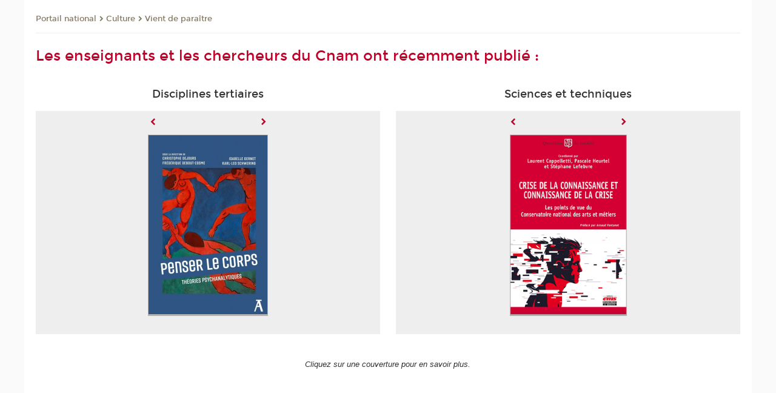

--- FILE ---
content_type: text/html;charset=UTF-8
request_url: https://culture.cnam.fr/vient-de-paraitre/les-enseignants-et-les-chercheurs-du-cnam-ont-recemment-publie--2081.kjsp?RH=cyc_parait&versiontexte=true
body_size: 29779
content:


















<!DOCTYPE html>
<!--[if IE 8]> <html class="ie8 oldie no-js" xmlns="http://www.w3.org/1999/xhtml" lang="fr" xml:lang="fr"> <![endif]-->
<!--[if gt IE 8]><!--> <html class="no-js" xmlns="http://www.w3.org/1999/xhtml" lang="fr" xml:lang="fr"> <!--<![endif]-->
<head>
    <meta name="viewport" content="width=device-width, initial-scale=1.0" />
    















        <meta itemprop="description" content="" />
        <meta property="og:description" content="" />
        <meta itemprop="name" content="Les&#x20;enseignants&#x20;et&#x20;les&#x20;chercheurs&#x20;du&#x20;Cnam&#x20;ont&#x20;r&eacute;cemment&#x20;publi&eacute;&#x20;&#x3a;" />
        <meta property="og:title" content="Les&#x20;enseignants&#x20;et&#x20;les&#x20;chercheurs&#x20;du&#x20;Cnam&#x20;ont&#x20;r&eacute;cemment&#x20;publi&eacute;&#x20;&#x3a;" />
        <meta property="og:site_name" content="Culture" />
        <meta property="og:type" content="article" />
        <meta property="og:url" content="https://culture.cnam.fr/vient-de-paraitre/les-enseignants-et-les-chercheurs-du-cnam-ont-recemment-publie--2081.kjsp?RH=cyc_parait" />
        <meta itemprop="image" content="https://culture.cnam.fr&#x2f;images&#x2f;logo.png" />
        <meta property="og:image" content="https://culture.cnam.fr&#x2f;images&#x2f;logo.png" />
<meta http-equiv="content-type" content="text/html; charset=utf-8" />
<title>Les enseignants et les chercheurs du Cnam ont récemment publié : | Culture | Cnam</title><link rel="canonical" href="https://culture.cnam.fr/vient-de-paraitre/les-enseignants-et-les-chercheurs-du-cnam-ont-recemment-publie--2081.kjsp" /><link rel="shortcut icon" type="image/x-icon" href="https://culture.cnam.fr/jsp/images/favicon.ico" />
<link rel="icon" type="image/png" href="https://culture.cnam.fr/jsp/images/favicon.png" />
<meta http-equiv="pragma" content="no-cache" />

<link rel="schema.DC" href="http://purl.org/dc/elements/1.1/" />
<meta name="DC.Title" content="Les&#x20;enseignants&#x20;et&#x20;les&#x20;chercheurs&#x20;du&#x20;Cnam&#x20;ont&#x20;r&eacute;cemment&#x20;publi&eacute;&#x20;&#x3a;&#x20;&#x7c;&#x20;Culture&#x20;&#x7c;&#x20;Cnam" />
<meta name="DC.Creator" content="Cnam" />
<meta name="DC.Subject" lang="fr-FR" content="" />
<meta name="DC.Description" lang="fr-FR" content="" />
<meta name="DC.Publisher" content="Cnam" />
<meta name="DC.Date.created" scheme="W3CDTF" content="20060602 00:00:00.0" />
<meta name="DC.Date.modified" scheme="W3CDTF" content="20230329 15:03:25.0" />
<meta name="DC.Language" scheme="RFC3066" content="fr-FR" />
<meta name="DC.Rights" content="Copyright &copy;Conservatoire national des arts et métiers" />

<meta name="author" lang="fr_FR" content="Cnam" />
<meta name="keywords" content="" />
<meta name="description" content="" />
<meta name="Date-Creation-yyyymmdd" content="20060602 00:00:00.0" />
<meta name="Date-Revision-yyyymmdd" content="20230329 15:03:25.0" />
<meta name="copyright" content="Copyright &copy;Conservatoire national des arts et métiers" />
<meta name="reply-to" content="cms@cnam.fr" />
<meta name="category" content="Internet" />

    <meta name="robots" content="index, follow" />

<meta name="distribution" content="global" />
<meta name="identifier-url" content="https://culture.cnam.fr/" />
<meta name="resource-type" content="document" />
<meta name="expires" content="-1" />
<meta name="Generator" content="" />
<meta name="Formatter" content="" />
    
    <link rel="start" title="Accueil" href="https://culture.cnam.fr/" />
    
    <link rel="alternate" type="application/rss+xml" title="Fil RSS des dix dernières actualités" href="https://culture.cnam.fr/adminsite/webservices/export_rss.jsp?NOMBRE=10&amp;CODE_RUBRIQUE=cult_evnt&amp;LANGUE=0" />

    <link rel="stylesheet" type="text/css" media="screen" href="https://culture.cnam.fr/jsp/styles/fonts/icones/IcoMoon.css" />
    <link rel="stylesheet" type="text/css" media="screen" href="https://culture.cnam.fr/jsp/styles/fonts.css" />
    <link rel="stylesheet" type="text/css" media="screen" href="https://culture.cnam.fr/jsp/styles/extension-galerie.css" />
    <!--[if lte IE 8]>
    <link rel="stylesheet" type="text/css" media="screen" href="https://culture.cnam.fr/jsp/styles/all-old-ie.css" />
    <script>'header|footer|main|article|section|audio|video|source'.replace(/\w+/g,function(t){document.createElement(t)})</script>
    <script type="text/javascript" src="https://culture.cnam.fr/adminsite/scripts/libs/ie8-shims.js"></script>
    <![endif]-->
    <!--[if gt IE 8]><!-->
    <link rel="stylesheet" type="text/css" media="screen" href="https://culture.cnam.fr/jsp/styles/screen.css" />
    <!--<![endif]-->
    <link rel="stylesheet" type="text/css" media="screen" href="https://culture.cnam.fr/wro/jQueryCSS/7bd5832b3be32ce6eeeab7c3f97decf8cb618101.css"/>
    <link rel="stylesheet" type="text/css" media="print" href="https://culture.cnam.fr/wro/styles-print/6bb61dd7e6436be9da16491d333d5fc1c0c6716a.css"/>
    <link rel="stylesheet" type="text/css" media="screen" href="https://culture.cnam.fr/wro/styles/eb57c25ff0ffddc60fdc7550a2ba2ba683ce697a.css"/>
    










<style type="text/css" media="screen">

	#menu_principal>li{
		
		width:11.11%;
	}


/*  remplacer par variable bandeau (de site) usine à sites */

	@media screen and (min-width: 50em) {.ligne_1 > .colonne_1 {
				width : 50%;
			}.ligne_1 > .colonne_2 {
				width : 50%;
			}.ligne_2 > .colonne_1 {
				width : 100%;
			}
	}.ie8 .ligne_1 > .colonne_1 {
			width : 50%;
		}.ie8 .ligne_1 > .colonne_2 {
			width : 50%;
		}.ie8 .ligne_2 > .colonne_1 {
			width : 100%;
		}
</style>


    

    <script type="text/javascript">
        var html = document.getElementsByTagName('html')[0];
        html.className = html.className.replace('no-js', 'js');
    </script>
    

    
    
    <script type="text/javascript" src="https://culture.cnam.fr/adminsite/fcktoolbox/fckeditor/fckeditor.js"></script>
    <script type="text/javascript" src="https://culture.cnam.fr/wro/scripts/717a17b0cdcdc1d468fbeedba4cdddfccb9e6da5.js"></script>

    



<!-- Matomo Script A-->
<script>
    var _paq = window._paq = window._paq || [];
    /* tracker methods like "setCustomDimension" should be called before "trackPageView" */
    _paq.push(['trackPageView']);
    _paq.push(['enableLinkTracking']);
    (function () {
        var u = "https://pascal.cnam.fr/";
        _paq.push(['setTrackerUrl', u + 'matomo.php']);
        _paq.push(['setSiteId', '117']);
        var d = document, g = d.createElement('script'), s = d.getElementsByTagName('script')[0];
        g.async = true;
        g.src = u + 'matomo.js';
        s.parentNode.insertBefore(g, s);
    })();
</script>
<!-- End Matomo Code -->



</head>
<body id="body" class="fiche pagelibre rubrique consultation versiontexte">







	<div id="widget_alerte">
		<button><span><img src="/medias/photo/picto-encart_1466783537319-png"/></span></button>
		<div class="widget_alerte__contenu">
			<strong class="widget__titre">Abonnez-vous</strong>
			<div class="widget__texte">
				<a class="lien_externe" href="/newsletter/la-lettre-d-information-du-conservatoire-1204062.kjsp" title="à la lettre d'information mensuelle !"><strong>&#224; la lettre d&#39;information mensuelle !</strong></a>
			</div>
		</div>
	</div>

<header>
	<div id="header_deco">
	    <div id="bandeau_outils">
	    	 <button id="menu-principal-bouton" class="plier-deplier__bouton" aria-expanded="false">
                <span class="css-icon-menu"></span>
                <span class="icon-libelle">Menu</span>
            </button>
		    <p id="liens_evitement">
		        <a href="#avec_nav_avec_encadres">Contenu</a> |
		        <a href="#menu_principal">Navigation</a> |
		        <a href="#acces_directs">Accès directs</a>  |
		        <a href="#connexion">Connexion</a>
		    </p>
		    






		    
		    	






   <div id="acces-directs" class="acces-direct plier-deplier mobile-menu__item js-mobile-menu__item">
       <button class="button bouton-bandeau plier-deplier__bouton">
           <span class="icon-libelle">Accès directs</span>
           <span class="icon icon-chevron_down"></span>
       </button>
       <div class="plier-deplier__contenu plier-deplier__contenu--clos mobile-menu__level js-mobile-menu__level">
           <div>
               <ul>
              	 
                   <li class="mobile-menu__item js-mobile-menu__item">                       
                   		<a href="https://www.cnam.fr/repertoire-des-centres-regionaux/" class="type_rubrique_0001">
                   			<span class="mobile-menu__item__picto"><img src="/medias/photo/picto-24px-wg8c-regions-alt_1466677173513-png"/></span><!--
                   			--><span class="mobile-menu__item__libelle">Répertoire des centres régionaux</span>
                   		</a>                     
                   </li>
                 
                   <li class="mobile-menu__item js-mobile-menu__item">                       
                   		<a href="https://www.cnam.fr/espace-numerique-de-formation/" class="type_rubrique_0004">
                   			<!--
                   			--><span class="mobile-menu__item__libelle">Espace numérique de formation</span>
                   		</a>                     
                   </li>
                 
                   <li class="mobile-menu__item js-mobile-menu__item">                       
                   		<a href="https://www.cnam.fr/tous-nos-moocs/" class="type_rubrique_0001">
                   			<span class="mobile-menu__item__picto"><img src="/medias/photo/picto-24px-wg8c-mooc-alt_1566546104318-png"/></span><!--
                   			--><span class="mobile-menu__item__libelle">Tous nos moocs</span>
                   		</a>                     
                   </li>
                 
                   <li class="mobile-menu__item js-mobile-menu__item">                       
                   		<a href="https://www.cnam.fr/handi-cnam/" class="type_rubrique_0004">
                   			<span class="mobile-menu__item__picto"><img src="/medias/photo/picto-24px-wg8c-handi-cnam_1469200995688-png"/></span><!--
                   			--><span class="mobile-menu__item__libelle">Handi'cnam</span>
                   		</a>                     
                   </li>
                 
                   <li class="mobile-menu__item js-mobile-menu__item">                       
                   		<a href="https://www.cnam.fr/cnam-blog/" class="type_rubrique_0004">
                   			<span class="mobile-menu__item__picto"><img src="/medias/photo/picto-blog_1562248441902-png"/></span><!--
                   			--><span class="mobile-menu__item__libelle">Cnam blog</span>
                   		</a>                     
                   </li>
                 
                   <li class="mobile-menu__item js-mobile-menu__item">                       
                   		<a href="https://www.cnam.fr/musee-des-arts-et-metiers/" class="type_rubrique_0004">
                   			<span class="mobile-menu__item__picto"><img src="/medias/photo/picto-24px-wg8c-musee_1466677105776-png"/></span><!--
                   			--><span class="mobile-menu__item__libelle">musée des Arts et Métiers</span>
                   		</a>                     
                   </li>
                 
                   <li class="mobile-menu__item js-mobile-menu__item">                       
                   		<a href="https://www.cnam.fr/la-boutique-du-cnam/" class="type_rubrique_0004">
                   			<span class="mobile-menu__item__picto"><img src="/medias/photo/picto-24px-wg8c-boutique_1466676772117-png"/></span><!--
                   			--><span class="mobile-menu__item__libelle">La boutique du Cnam</span>
                   		</a>                     
                   </li>
                 
                   <li class="mobile-menu__item js-mobile-menu__item">                       
                   		<a href="https://www.cnam.fr/acces-a-intracnam/" class="type_rubrique_0004">
                   			<span class="mobile-menu__item__picto"><img src="/medias/photo/picto-24px-wg8c-intranet_1466677065451-png"/></span><!--
                   			--><span class="mobile-menu__item__libelle">Accès à intraCnam</span>
                   		</a>                     
                   </li>
                 
               </ul>
           </div><!-- -->
		</div><!-- .plier-deplier__contenu -->
	</div><!-- #acces-directs .plier-deplier -->

		    
		    






   <div id="menu-composantes" class="acces-direct plier-deplier mobile-menu__item js-mobile-menu__item">
       <button class="button bouton-bandeau plier-deplier__bouton">
           <span class="icon-libelle">Nos marques</span>
           <span class="icon icon-chevron_down"></span>
       </button>
       <div class="plier-deplier__contenu plier-deplier__contenu--clos mobile-menu__level js-mobile-menu__level">
           <div>
               <ul>
              	 
                   <li class="mobile-menu__item js-mobile-menu__item">
                   		<a href="https://www.cnam.fr/cestes/">
                   			<!--
                   			--><span class="mobile-menu__item__libelle">Cestes</span>
                   		</a>
                   </li>
                 
                   <li class="mobile-menu__item js-mobile-menu__item">
                   		<a href="https://www.cnam.fr/cnam-entreprises/">
                   			<!--
                   			--><span class="mobile-menu__item__libelle">Cnam entreprises</span>
                   		</a>
                   </li>
                 
                   <li class="mobile-menu__item js-mobile-menu__item">
                   		<a href="https://www.cnam.fr/ecole-pasteur-cnam/">
                   			<!--
                   			--><span class="mobile-menu__item__libelle">Ecole Pasteur-Cnam</span>
                   		</a>
                   </li>
                 
                   <li class="mobile-menu__item js-mobile-menu__item">
                   		<a href="https://www.cnam.fr/ecole-vaucanson/">
                   			<!--
                   			--><span class="mobile-menu__item__libelle">Ecole Vaucanson</span>
                   		</a>
                   </li>
                 
                   <li class="mobile-menu__item js-mobile-menu__item">
                   		<a href="https://www.cnam.fr/eicnam/">
                   			<!--
                   			--><span class="mobile-menu__item__libelle">EICnam</span>
                   		</a>
                   </li>
                 
                   <li class="mobile-menu__item js-mobile-menu__item">
                   		<a href="https://www.cnam.fr/enass/">
                   			<!--
                   			--><span class="mobile-menu__item__libelle">ENASS</span>
                   		</a>
                   </li>
                 
                   <li class="mobile-menu__item js-mobile-menu__item">
                   		<a href="https://www.cnam.fr/enjmin/">
                   			<!--
                   			--><span class="mobile-menu__item__libelle">Enjmin</span>
                   		</a>
                   </li>
                 
                   <li class="mobile-menu__item js-mobile-menu__item">
                   		<a href="https://www.cnam.fr/esgt/">
                   			<!--
                   			--><span class="mobile-menu__item__libelle">ESGT</span>
                   		</a>
                   </li>
                 
                   <li class="mobile-menu__item js-mobile-menu__item">
                   		<a href="https://www.cnam.fr/iat/">
                   			<!--
                   			--><span class="mobile-menu__item__libelle">IAT</span>
                   		</a>
                   </li>
                 
                   <li class="mobile-menu__item js-mobile-menu__item">
                   		<a href="https://www.cnam.fr/ich/">
                   			<!--
                   			--><span class="mobile-menu__item__libelle">ICH</span>
                   		</a>
                   </li>
                 
                   <li class="mobile-menu__item js-mobile-menu__item">
                   		<a href="https://www.cnam.fr/icsv/">
                   			<!--
                   			--><span class="mobile-menu__item__libelle">ICSV</span>
                   		</a>
                   </li>
                 
                   <li class="mobile-menu__item js-mobile-menu__item">
                   		<a href="https://www.cnam.fr/iffi-/">
                   			<!--
                   			--><span class="mobile-menu__item__libelle">IFFI </span>
                   		</a>
                   </li>
                 
                   <li class="mobile-menu__item js-mobile-menu__item">
                   		<a href="https://www.cnam.fr/ihie-sset/">
                   			<!--
                   			--><span class="mobile-menu__item__libelle">IHIE-SSET</span>
                   		</a>
                   </li>
                 
                   <li class="mobile-menu__item js-mobile-menu__item">
                   		<a href="https://www.cnam.fr/iim/">
                   			<!--
                   			--><span class="mobile-menu__item__libelle">IIM</span>
                   		</a>
                   </li>
                 
                   <li class="mobile-menu__item js-mobile-menu__item">
                   		<a href="https://www.cnam.fr/inetop/">
                   			<!--
                   			--><span class="mobile-menu__item__libelle">Inetop</span>
                   		</a>
                   </li>
                 
                   <li class="mobile-menu__item js-mobile-menu__item">
                   		<a href="https://www.cnam.fr/inseac/">
                   			<!--
                   			--><span class="mobile-menu__item__libelle">INSEAC</span>
                   		</a>
                   </li>
                 
                   <li class="mobile-menu__item js-mobile-menu__item">
                   		<a href="https://www.cnam.fr/intd/">
                   			<!--
                   			--><span class="mobile-menu__item__libelle">INTD</span>
                   		</a>
                   </li>
                 
                   <li class="mobile-menu__item js-mobile-menu__item">
                   		<a href="https://www.cnam.fr/intec/">
                   			<!--
                   			--><span class="mobile-menu__item__libelle">Intec</span>
                   		</a>
                   </li>
                 
                   <li class="mobile-menu__item js-mobile-menu__item">
                   		<a href="https://www.cnam.fr/intechmer/">
                   			<!--
                   			--><span class="mobile-menu__item__libelle">Intechmer</span>
                   		</a>
                   </li>
                 
                   <li class="mobile-menu__item js-mobile-menu__item">
                   		<a href="https://www.cnam.fr/istna/">
                   			<!--
                   			--><span class="mobile-menu__item__libelle">Istna</span>
                   		</a>
                   </li>
                 
                   <li class="mobile-menu__item js-mobile-menu__item">
                   		<a href="https://www.cnam.fr/itip/">
                   			<!--
                   			--><span class="mobile-menu__item__libelle">ITIP</span>
                   		</a>
                   </li>
                 
               </ul>
           </div><!-- -->
		</div><!-- .plier-deplier__contenu -->
	</div><!-- #menu-composantes .plier-deplier -->

		    






    <div class="reseaux-sociaux">
        <div>
            <span class="reseaux-sociaux__libelle">Réseaux sociaux</span>
            <ul class="reseaux-sociaux__liste">
            
                <li class="reseaux-sociaux__item">
                    <a href="https://www.cnam.fr/youtube/" class="type_rubrique_0004" title="YouTube"><span><img src="/medias/photo/rs-header-youtube-fafafa_1479822313326-png" alt="picto-YouTube" /></span></a>
                </li>
            
                <li class="reseaux-sociaux__item">
                    <a href="https://www.cnam.fr/facebook/" class="type_rubrique_0004" title="Facebook"><span><img src="/medias/photo/rs-header-facebook-fafafa_1479822212444-png" alt="picto-Facebook" /></span></a>
                </li>
            
                <li class="reseaux-sociaux__item">
                    <a href="https://www.cnam.fr/twitter/" class="type_rubrique_0004" title="Twitter"><span><img src="/medias/photo/rs-header-x-fafafa_1693906626049-png" alt="picto-Twitter" /></span></a>
                </li>
            
                <li class="reseaux-sociaux__item">
                    <a href="https://www.cnam.fr/linkedin/" class="type_rubrique_0004" title="LinkedIn"><span><img src="/medias/photo/rs-header-linkedin-fafafa_1479822260102-png" alt="picto-LinkedIn" /></span></a>
                </li>
            
                <li class="reseaux-sociaux__item">
                    <a href="https://www.cnam.fr/instagram/" class="type_rubrique_0004" title="Instagram"><span><img src="/medias/photo/rs-header-instagram-fafafa_1479822239948-png" alt="picto-Instagram" /></span></a>
                </li>
            
                <li class="reseaux-sociaux__item">
                    <a href="https://www.cnam.fr/le-blog/" class="type_rubrique_0004" title="Le blog"><span><img src="/medias/photo/rs-header-blog-fafafa_1492781943288-png" alt="picto-Le blog" /></span></a>
                </li>
            
                <li class="reseaux-sociaux__item">
                    <a href="https://www.cnam.fr/rss/" class="type_rubrique_0004" title="RSS"><span><img src="/medias/photo/flux-rss_1521190418158-png" alt="picto-RSS" /></span></a>
                </li>
            
                <li class="reseaux-sociaux__item">
                    <a href="https://www.cnam.fr/newsletter/" class="type_rubrique_0001" title="Newsletter"><span><img src="/medias/photo/rs-header-newsletter-fafafa_1601651001790-png" alt="picto-Newsletter" /></span></a>
                </li>
            
            </ul>
        </div>
    </div><!-- .reseaux-sociaux -->

		    









<div id="recherche-simple" class="plier-deplier">
        <div class="recherche-simple-Top">
	        <form class="form-recherche-simple-Top"  action="/servlet/com.jsbsoft.jtf.core.SG?EXT=cnam&amp;PROC=RECHERCHE_SIMPLE&amp;ACTION=RECHERCHE&amp;RF=cyc_parait&amp;RH=cyc_parait&amp;ID_REQ=1768991922441" method="post">
	            <input type="hidden" name="#ECRAN_LOGIQUE#" value="RECHERCHE" />
	            <input type="hidden" name="ACTION" value="VALIDER" />
	            <input type="hidden" name="LANGUE_SEARCH" value="0" />
	            <input type="hidden" name="CODE_RUBRIQUE" value="cult_evnt" />
	            <input type="hidden" name="SITE_CLOISONNE" value="1" />
	            <input type="hidden" name="CODE_SITE_DISTANT" value="" />
	            <input type="hidden" name="SEARCH_SOUSRUBRIQUES" value="true" />
	            <input type="hidden" name="SEARCH_EXCLUSIONOBJET" value="" />
	            <input type="hidden" name="RH" value="cyc_parait" />
	            <input type="hidden" name="OBJET" value="TOUS" />
	            <label for="MOTS_CLEFS">Recherche</label>
	            <input name="QUERY" role="search" type="text" id="MOTS_CLEFS" value="" placeholder="Rechercher" title="Rechercher par mots-clés" />
	            <input type="submit" value="ok" />
	                        
	            <div class="recherche-simple__combine-radio clearfix">
	             <span class="align"><input type="radio" name="moteur_combine" value="formation" id="radio-formation" checked="checked"><label class="label-radio-formation" for="radio-formation">Dans les formations</label></span>            
	            <span class="align"><input type="radio" name="moteur_combine" value="combine" id="radio-combine"><label class="label-radio-combine" for="radio-combine">Dans les autres pages </label></span>
	            <div class="recherche"><img src="/images/fleche_recherche_avance.png" alt="fleche recherche avance"><a class="button button__recherche-avance" href="/servlet/com.jsbsoft.jtf.core.SG?EXT=cnam&amp;PROC=RECHERCHE_FULL_TEXT&amp;ACTION=ACCUEIL&amp;RF=cyc_parait&amp;RH=cyc_parait&amp;ID_REQ=1768991922441">Recherche avancée</a></div>
	             </div>
	            
	        </form>
    </div><!-- .plier-deplier__contenu -->
</div><!-- #recherche-simple .plier-deplier -->

		    







<div id="versions" class="plier-deplier">
        <button class="plier-deplier__bouton versions__item" aria-expanded="false">fr</button>
        <div class="plier-deplier__contenu plier-deplier__contenu--clos">
	        <div><!--
	        --><ul><!----><li class="versions__item versions_en"  lang="en"><a href="https://www.cnam.eu/site-en/" hreflang="en">
	                        en
	                      </a></li><!----></ul><!--
	    --></div><!-- 
       --></div><!-- .plier-deplier__contenu -->
    </div><!-- #versions -->
    
	    </div> <!-- #bandeau_outils -->
		
	    <div id="banniere">
	   		











<div class="banniere clearfix" role="banner">
		<div class="banniere__logo-structure">
	            <a href="https://www.cnam.fr/" class="banniere__logo" title="Retour à la page d'accueil">
					<img src="/jsp/styles/img/logo_cnam_blanc_transp.png" alt="logo-Culture" title="Retour à la page d'accueil" />
	            </a>

			
				<a href="#2" class="banniere__structure" target="_blank">
	               
	            </a>
			
		</div>
		
         
        	<a href="https://culture.cnam.fr/" class="banniere__intitule" title="Retour à l’accueil du site"><!-- 
	        	
	        		--><span class="fragment_0">Cul</span><!--
	        		
	        		--><span class="fragment_1">tu</span><!--
	        		
	        		--><span class="fragment_2">r</span><!--
	        		
	        		--><span class="fragment_3">e</span><!--
	        		
        	 --></a>
       
</div><!-- .banniere -->
	    </div>
	    
		     <a id="bandeau" href="https://culture.cnam.fr/">
		   		




	<div class="bandeau__large effet13">
		<div class="itemwrap">
			<div class="bandeau__large-image effetIn1" style="background-image:url('/uas/culture/NOM_PROPRIETE_BANDEAU_IMAGE_LARGE/culture.png')">
			</div>
		</div>
	</div>


		    </a>
		
	    <div id="menu" role="navigation" aria-expanded="false">
	        








    <ul id="menu_principal" class="menu_principal--riche mobile-menu__level js-mobile-menu__level"><!--
	            --><li class=" mobile-menu__item js-mobile-menu__item">
	            
	            <a href="https://presentation.cnam.fr/presentation/" class="js-menu-link type_rubrique_0001" aria-expanded="false"><span>Présentation</span></a>
	            
		            <div class="plier-deplier__contenu plier-deplier__contenu--clos mobile-menu__level js-mobile-menu__level ">
	                   <div class="menu_principal__col">
		                    <ul><!-- 
		                     	
		                     	--><li class=" mobile-menu__level__titre">
			                        <a href="https://presentation.cnam.fr/presentation/">
				                        
			            					Accueil
			            				
			                        </a>
			                    </li><!--
		                        --><li class=" mobile-menu__item js-mobile-menu__item">
		                            <a href="https://presentation.cnam.fr/jalons-historiques/" class="type_rubrique_0001">Jalons historiques</a>
			                        
		                        </li><!--
		                        --><li class=" mobile-menu__item js-mobile-menu__item">
		                            <a href="https://presentation.cnam.fr/nos-missions/" class="type_rubrique_0001">Nos missions</a>
			                        
		                        </li><!--
		                        --><li class=" mobile-menu__item js-mobile-menu__item">
		                            <a href="https://presentation.cnam.fr/la-fondation-du-cnam/" class="type_rubrique_0004">La Fondation du Cnam</a>
			                        
		                        </li><!--
		                        --><li class=" mobile-menu__item js-mobile-menu__item">
		                            <a href="https://presentation.cnam.fr/grands-projets/" class="type_rubrique_0001">Grands projets</a>
			                        
			                            <ul class="mobile-menu__level js-mobile-menu__level">
			                            	<li class=" mobile-menu__level__titre">
			                               		<a href="https://presentation.cnam.fr/grands-projets/">Grands projets</a>
			                            	</li><!--
			                                --><li class=" mobile-menu__item js-mobile-menu__item">
			                                   	<a href="https://presentation.cnam.fr/schema-directeur-des-ressources-humaines/" class="type_rubrique_0001">Schéma directeur des ressources humaines</a>
			                                   </li><!--
			                                --><li class=" mobile-menu__item js-mobile-menu__item">
			                                   	<a href="https://presentation.cnam.fr/schema-directeur-du-handicap/" class="type_rubrique_0001">Schéma directeur du handicap</a>
			                                   </li><!--
			                                --><li class=" mobile-menu__item js-mobile-menu__item">
			                                   	<a href="https://presentation.cnam.fr/schema-directeur-du-numerique/" class="type_rubrique_0001">Schéma directeur du numérique</a>
			                                   </li><!--
			                            --></ul>
		                        </li><!--
		                        --><li class=" mobile-menu__item js-mobile-menu__item">
		                            <a href="https://presentation.cnam.fr/le-cnam-recrute/" class="type_rubrique_0001">Le Cnam recrute</a>
			                        
			                            <ul class="mobile-menu__level js-mobile-menu__level">
			                            	<li class=" mobile-menu__level__titre">
			                               		<a href="https://presentation.cnam.fr/le-cnam-recrute/">Le Cnam recrute</a>
			                            	</li><!--
			                                --><li class=" mobile-menu__item js-mobile-menu__item">
			                                   	<a href="https://presentation.cnam.fr/l-index-d-egalite-professionnelle/" class="type_rubrique_0001">L'index d'égalité professionnelle</a>
			                                   </li><!--
			                            --></ul>
		                        </li><!--
		                        --><li class=" mobile-menu__item js-mobile-menu__item">
		                            <a href="https://presentation.cnam.fr/adresses-et-plans-d-acces/" class="type_rubrique_0001">Adresses et plans d'accès</a>
			                        
		                        </li><!--
		                        --><li class=" mobile-menu__item js-mobile-menu__item">
		                            <a href="https://presentation.cnam.fr/contacts/" class="type_rubrique_0001">Contacts</a>
			                        
		                        </li><!--
		                    --></ul>
	                   </div>
	                    
		           </div>
	           
	          </li><!-- 
	            --><li class=" mobile-menu__item js-mobile-menu__item">
	            
	            <a href="https://formation.cnam.fr/formation/" class="js-menu-link type_rubrique_0001" aria-expanded="false"><span>Formation</span></a>
	            
		            <div class="plier-deplier__contenu plier-deplier__contenu--clos mobile-menu__level js-mobile-menu__level ">
	                   <div class="menu_principal__col">
		                    <ul><!-- 
		                     	
		                     	--><li class=" mobile-menu__level__titre">
			                        <a href="https://formation.cnam.fr/formation/">
				                        
			            					Accueil
			            				
			                        </a>
			                    </li><!--
		                        --><li class=" mobile-menu__item js-mobile-menu__item">
		                            <a href="https://formation.cnam.fr/actualites-de-la-formation/" class="type_rubrique_0001">Actualités de la formation</a>
			                        
		                        </li><!--
		                        --><li class=" mobile-menu__item js-mobile-menu__item">
		                            <a href="https://formation.cnam.fr/comment-se-former-et-se-financer-/" class="type_rubrique_0001">Comment se former et se financer?</a>
			                        
			                            <ul class="mobile-menu__level js-mobile-menu__level">
			                            	<li class=" mobile-menu__level__titre">
			                               		<a href="https://formation.cnam.fr/comment-se-former-et-se-financer-/">Comment se former et se financer?</a>
			                            	</li><!--
			                                --><li class=" mobile-menu__item js-mobile-menu__item">
			                                   	<a href="https://formation.cnam.fr/obtenir-un-diplome-ou-un-certificat/" class="type_rubrique_0001">Obtenir un diplôme ou un certificat</a>
			                                   </li><!--
			                                --><li class=" mobile-menu__item js-mobile-menu__item">
			                                   	<a href="https://formation.cnam.fr/unite-d-enseignement-a-la-carte/" class="type_rubrique_0001">Unité d'enseignement à la carte</a>
			                                   </li><!--
			                                --><li class=" mobile-menu__item js-mobile-menu__item">
			                                   	<a href="https://formation.cnam.fr/formation-entreprises-en-journee/" class="type_rubrique_0001">Formation entreprises en journée</a>
			                                   </li><!--
			                                --><li class=" mobile-menu__item js-mobile-menu__item">
			                                   	<a href="https://formation.cnam.fr/en-apprentissage-ou-en-professionnalisation/" class="type_rubrique_0001">En apprentissage ou en professionnalisation</a>
			                                   </li><!--
			                                --><li class=" mobile-menu__item js-mobile-menu__item">
			                                   	<a href="https://formation.cnam.fr/comment-financer-sa-formation/" class="type_rubrique_0001">Comment  financer sa formation</a>
			                                   </li><!--
			                            --></ul>
		                        </li><!--
		                        --><li class="menu_principal-actif  mobile-menu__item js-mobile-menu__item">
		                            <a href="https://formation.cnam.fr/rechercher-par-discipline/" class="type_rubrique_0001">Rechercher par discipline</a>
			                        
		                        </li><!--
		                        --><li class=" mobile-menu__item js-mobile-menu__item">
		                            <a href="https://formation.cnam.fr/rechercher-par-metier/" class="type_rubrique_0001">Rechercher par métier</a>
			                        
		                        </li><!--
		                        --><li class=" mobile-menu__item js-mobile-menu__item">
		                            <a href="https://formation.cnam.fr/rechercher-par-region/" class="type_rubrique_0001">Rechercher par région</a>
			                        
		                        </li><!--
		                        --><li class=" mobile-menu__item js-mobile-menu__item">
		                            <a href="https://formation.cnam.fr/catalogue-national-des-formations/" class="type_rubrique_0001">Catalogue national des formations</a>
			                        
		                        </li><!--
		                        --><li class=" mobile-menu__item js-mobile-menu__item">
		                            <a href="https://formation.cnam.fr/catalogue-de-la-formation-ouverte-a-distance/" class="type_rubrique_0004">Catalogue de la formation ouverte à distance</a>
			                        
		                        </li><!--
		                        --><li class=" mobile-menu__item js-mobile-menu__item">
		                            <a href="https://formation.cnam.fr/catalogue-des-stages/" class="type_rubrique_0004">Catalogue des stages</a>
			                        
		                        </li><!--
		                        --><li class=" mobile-menu__item js-mobile-menu__item">
		                            <a href="https://formation.cnam.fr/catalogue-de-l-alternance/" class="type_rubrique_0004">Catalogue de l'alternance</a>
			                        
		                        </li><!--
		                        --><li class=" mobile-menu__item js-mobile-menu__item">
		                            <a href="https://formation.cnam.fr/valider-ses-acquis/" class="type_rubrique_0004">Valider ses acquis</a>
			                        
		                        </li><!--
		                        --><li class=" mobile-menu__item js-mobile-menu__item">
		                            <a href="https://formation.cnam.fr/notre-engagement-qualite/" class="type_rubrique_0001">Notre engagement qualité</a>
			                        
		                        </li><!--
		                        --><li class=" mobile-menu__item js-mobile-menu__item">
		                            <a href="https://formation.cnam.fr/micro-certifications/" class="type_rubrique_0001">Micro-certifications</a>
			                        
		                        </li><!--
		                    --></ul>
	                   </div>
	                    
		           </div>
	           
	          </li><!-- 
	            --><li class=" mobile-menu__item js-mobile-menu__item">
	            
	            <a href="https://recherche.cnam.fr/recherche/" class="js-menu-link type_rubrique_0001" aria-expanded="false"><span>Recherche</span></a>
	            
		            <div class="plier-deplier__contenu plier-deplier__contenu--clos mobile-menu__level js-mobile-menu__level ">
	                   <div class="menu_principal__col">
		                    <ul><!-- 
		                     	
		                     	--><li class=" mobile-menu__level__titre">
			                        <a href="https://recherche.cnam.fr/recherche/">
				                        
			            					Accueil
			            				
			                        </a>
			                    </li><!--
		                        --><li class=" mobile-menu__item js-mobile-menu__item">
		                            <a href="https://recherche.cnam.fr/la-direction-de-la-recherche-son-actu/" class="type_rubrique_0001">La direction de la recherche & son actu</a>
			                        
			                            <ul class="mobile-menu__level js-mobile-menu__level">
			                            	<li class=" mobile-menu__level__titre">
			                               		<a href="https://recherche.cnam.fr/la-direction-de-la-recherche-son-actu/">La direction de la recherche & son actu</a>
			                            	</li><!--
			                                --><li class=" mobile-menu__item js-mobile-menu__item">
			                                   	<a href="https://recherche.cnam.fr/agenda-actus/" class="type_rubrique_0001">Agenda & actus</a>
			                                   </li><!--
			                                --><li class=" mobile-menu__item js-mobile-menu__item">
			                                   	<a href="https://recherche.cnam.fr/organisation-contacts/" class="type_rubrique_0001">Organisation & contacts</a>
			                                   </li><!--
			                            --></ul>
		                        </li><!--
		                        --><li class=" mobile-menu__item js-mobile-menu__item">
		                            <a href="https://recherche.cnam.fr/laboratoires/" class="type_rubrique_0001">Laboratoires</a>
			                        
		                        </li><!--
		                        --><li class=" mobile-menu__item js-mobile-menu__item">
		                            <a href="https://recherche.cnam.fr/etudes-doctorales-hdr/" class="type_rubrique_0001">Études doctorales & HDR</a>
			                        
			                            <ul class="mobile-menu__level js-mobile-menu__level">
			                            	<li class=" mobile-menu__level__titre">
			                               		<a href="https://recherche.cnam.fr/etudes-doctorales-hdr/">Études doctorales & HDR</a>
			                            	</li><!--
			                                --><li class=" mobile-menu__item js-mobile-menu__item">
			                                   	<a href="https://recherche.cnam.fr/je-choisis-le-cnam-/" class="type_rubrique_0001">Je choisis le Cnam ?</a>
			                                   </li><!--
			                                --><li class=" mobile-menu__item js-mobile-menu__item">
			                                   	<a href="https://recherche.cnam.fr/j-etudie-au-cnam-/" class="type_rubrique_0001">J'étudie au Cnam !</a>
			                                   </li><!--
			                                --><li class=" mobile-menu__item js-mobile-menu__item">
			                                   	<a href="https://recherche.cnam.fr/je-passe-mon-hdr/" class="type_rubrique_0001">Je passe mon HDR</a>
			                                   </li><!--
			                            --></ul>
		                        </li><!--
		                        --><li class=" mobile-menu__item js-mobile-menu__item">
		                            <a href="https://recherche.cnam.fr/partenariats-financements/" class="type_rubrique_0001">Partenariats & financements</a>
			                        
			                            <ul class="mobile-menu__level js-mobile-menu__level">
			                            	<li class=" mobile-menu__level__titre">
			                               		<a href="https://recherche.cnam.fr/partenariats-financements/">Partenariats & financements</a>
			                            	</li><!--
			                                --><li class=" mobile-menu__item js-mobile-menu__item">
			                                   	<a href="https://recherche.cnam.fr/aap-recherche-prix/" class="type_rubrique_0001">AAP recherche & prix</a>
			                                   </li><!--
			                            --></ul>
		                        </li><!--
		                        --><li class=" mobile-menu__item js-mobile-menu__item">
		                            <a href="https://recherche.cnam.fr/diffusion-vulgarisation-medias/" class="type_rubrique_0001">Diffusion, vulgarisation, médias</a>
			                        
			                            <ul class="mobile-menu__level js-mobile-menu__level">
			                            	<li class=" mobile-menu__level__titre">
			                               		<a href="https://recherche.cnam.fr/diffusion-vulgarisation-medias/">Diffusion, vulgarisation, médias</a>
			                            	</li><!--
			                                --><li class=" mobile-menu__item js-mobile-menu__item">
			                                   	<a href="https://recherche.cnam.fr/au-coeur-des-labos/" class="type_rubrique_0001">Au coeur des labos</a>
			                                   </li><!--
			                                --><li class=" mobile-menu__item js-mobile-menu__item">
			                                   	<a href="https://recherche.cnam.fr/presse-medias/" class="type_rubrique_0001">Presse & médias</a>
			                                   </li><!--
			                                --><li class=" mobile-menu__item js-mobile-menu__item">
			                                   	<a href="https://recherche.cnam.fr/science-ouverte/" class="type_rubrique_0001">Science ouverte</a>
			                                   </li><!--
			                            --></ul>
		                        </li><!--
		                        --><li class=" mobile-menu__item js-mobile-menu__item">
		                            <a href="https://recherche.cnam.fr/ethique-et-integrite-dans-la-recherche/" class="type_rubrique_0001">Ethique et intégrité dans la recherche</a>
			                        
		                        </li><!--
		                    --></ul>
	                   </div>
	                    
		           </div>
	           
	          </li><!-- 
	            --><li class="menu_principal-actif  mobile-menu__item js-mobile-menu__item">
	            
	            <a href="https://culture.cnam.fr/culture/" class="js-menu-link type_rubrique_0001" aria-expanded="false"><span>Culture</span></a>
	            
		            <div class="plier-deplier__contenu plier-deplier__contenu--clos mobile-menu__level js-mobile-menu__level ">
	                   <div class="menu_principal__col">
		                    <ul><!-- 
		                     	
		                     	--><li class="menu_principal-titre-actif  mobile-menu__level__titre">
			                        <a href="https://culture.cnam.fr/culture/">
				                        
			            					Accueil
			            				
			                        </a>
			                    </li><!--
		                        --><li class=" mobile-menu__item js-mobile-menu__item">
		                            <a href="https://culture.cnam.fr/agenda/" class="type_rubrique_0001">Agenda</a>
			                        
			                            <ul class="mobile-menu__level js-mobile-menu__level">
			                            	<li class=" mobile-menu__level__titre">
			                               		<a href="https://culture.cnam.fr/agenda/">Agenda</a>
			                            	</li><!--
			                                --><li class=" mobile-menu__item js-mobile-menu__item">
			                                   	<a href="https://culture.cnam.fr/juin/" class="type_rubrique_0001">Juin</a>
			                                   </li><!--
			                                --><li class=" mobile-menu__item js-mobile-menu__item">
			                                   	<a href="https://culture.cnam.fr/juillet-aout/" class="type_rubrique_0001">Juillet-Août</a>
			                                   </li><!--
			                                --><li class=" mobile-menu__item js-mobile-menu__item">
			                                   	<a href="https://culture.cnam.fr/septembre/" class="type_rubrique_0001">Septembre</a>
			                                   </li><!--
			                                --><li class=" mobile-menu__item js-mobile-menu__item">
			                                   	<a href="https://culture.cnam.fr/octobre/" class="type_rubrique_0001">Octobre</a>
			                                   </li><!--
			                                --><li class=" mobile-menu__item js-mobile-menu__item">
			                                   	<a href="https://culture.cnam.fr/novembre/" class="type_rubrique_0001">Novembre</a>
			                                   </li><!--
			                                --><li class=" mobile-menu__item js-mobile-menu__item">
			                                   	<a href="https://culture.cnam.fr/decembre/" class="type_rubrique_0001">Décembre</a>
			                                   </li><!--
			                                --><li class=" mobile-menu__item js-mobile-menu__item">
			                                   	<a href="https://culture.cnam.fr/janvier/" class="type_rubrique_0001">Janvier</a>
			                                   </li><!--
			                                --><li class=" mobile-menu__item js-mobile-menu__item">
			                                   	<a href="https://culture.cnam.fr/fevrier/" class="type_rubrique_0001">Février</a>
			                                   </li><!--
			                                --><li class=" mobile-menu__item js-mobile-menu__item">
			                                   	<a href="https://culture.cnam.fr/mars/" class="type_rubrique_0001">Mars</a>
			                                   </li><!--
			                            --></ul>
		                        </li><!--
		                        --><li class=" mobile-menu__item js-mobile-menu__item">
		                            <a href="https://culture.cnam.fr/medias-cnam/" class="type_rubrique_0001">Medias-Cnam</a>
			                        
			                            <ul class="mobile-menu__level js-mobile-menu__level">
			                            	<li class=" mobile-menu__level__titre">
			                               		<a href="https://culture.cnam.fr/medias-cnam/">Medias-Cnam</a>
			                            	</li><!--
			                                --><li class=" mobile-menu__item js-mobile-menu__item">
			                                   	<a href="https://culture.cnam.fr/tous-les-enregistrements/" class="type_rubrique_0001">Tous les enregistrements</a>
			                                   </li><!--
			                                --><li class=" mobile-menu__item js-mobile-menu__item">
			                                   	<a href="https://culture.cnam.fr/tous-les-audios/" class="type_rubrique_0001">Tous les audios</a>
			                                   </li><!--
			                            --></ul>
		                        </li><!--
		                        --><li class=" mobile-menu__item js-mobile-menu__item">
		                            <a href="https://culture.cnam.fr/vient-de-paraitre/" class="type_rubrique_0001">Vient de paraître</a>
			                        
		                        </li><!--
		                        --><li class=" mobile-menu__item js-mobile-menu__item">
		                            <a href="https://culture.cnam.fr/expositions-virtuelles/" class="type_rubrique_0001">Expositions virtuelles</a>
			                        
			                            <ul class="mobile-menu__level js-mobile-menu__level">
			                            	<li class=" mobile-menu__level__titre">
			                               		<a href="https://culture.cnam.fr/expositions-virtuelles/">Expositions virtuelles</a>
			                            	</li><!--
			                                --><li class=" mobile-menu__item js-mobile-menu__item">
			                                   	<a href="https://culture.cnam.fr/lumiere-sur-les-metiers-de-l-industrie-nucleaire/" class="type_rubrique_0001">Lumière sur les métiers de l'industrie nucléaire</a>
			                                   </li><!--
			                                --><li class=" mobile-menu__item js-mobile-menu__item">
			                                   	<a href="https://culture.cnam.fr/plus-belle-la-mecanique/" class="type_rubrique_0001">Plus belle la mécanique</a>
			                                   </li><!--
			                                --><li class=" mobile-menu__item js-mobile-menu__item">
			                                   	<a href="https://culture.cnam.fr/le-cnam-230-ans-d-histoire/" class="type_rubrique_0001">le Cnam, 230 ans d’histoire</a>
			                                   </li><!--
			                                --><li class=" mobile-menu__item js-mobile-menu__item">
			                                   	<a href="https://culture.cnam.fr/l-abbe-gregoire-un-heritage-toujours-vivant-/" class="type_rubrique_0001">L'abbé Grégoire, un héritage toujours vivant/</a>
			                                   </li><!--
			                                --><li class=" mobile-menu__item js-mobile-menu__item">
			                                   	<a href="https://culture.cnam.fr/main-tenant-/" class="type_rubrique_0001">Main tenant/</a>
			                                   </li><!--
			                                --><li class=" mobile-menu__item js-mobile-menu__item">
			                                   	<a href="https://culture.cnam.fr/la-bibliotheque-du-cnam-hier-aujourd-hui-/" class="type_rubrique_0001">La bibliothèque du Cnam, hier & aujourd'hui/</a>
			                                   </li><!--
			                                --><li class=" mobile-menu__item js-mobile-menu__item">
			                                   	<a href="https://culture.cnam.fr/objets-du-musee-/" class="type_rubrique_0001">Objets du Musée/</a>
			                                   </li><!--
			                                --><li class=" mobile-menu__item js-mobile-menu__item">
			                                   	<a href="https://culture.cnam.fr/decalcomanie-/" class="type_rubrique_0001">Décalcomanie/</a>
			                                   </li><!--
			                                --><li class=" mobile-menu__item js-mobile-menu__item">
			                                   	<a href="https://culture.cnam.fr/repare-moi-si-tu-peux-/" class="type_rubrique_0001">Répare-moi si tu peux/</a>
			                                   </li><!--
			                                --><li class=" mobile-menu__item js-mobile-menu__item">
			                                   	<a href="https://culture.cnam.fr/explorac-o-/" class="type_rubrique_0001">Exploração/</a>
			                                   </li><!--
			                                --><li class=" mobile-menu__item js-mobile-menu__item">
			                                   	<a href="https://culture.cnam.fr/le-piano-oriental-/" class="type_rubrique_0001">Le Piano oriental/</a>
			                                   </li><!--
			                                --><li class=" mobile-menu__item js-mobile-menu__item">
			                                   	<a href="https://culture.cnam.fr/5-sens-et-9e-art-/" class="type_rubrique_0001">5 sens et 9e art/</a>
			                                   </li><!--
			                                --><li class=" mobile-menu__item js-mobile-menu__item">
			                                   	<a href="https://culture.cnam.fr/surimpressions-/" class="type_rubrique_0001">Surimpressions/</a>
			                                   </li><!--
			                                --><li class=" mobile-menu__item js-mobile-menu__item">
			                                   	<a href="https://culture.cnam.fr/le-cnam-70-ans-d-engagement-sur-les-territoires/" class="type_rubrique_0001">Le Cnam : 70 ans d'engagement sur les territoires</a>
			                                   </li><!--
			                                --><li class=" mobile-menu__item js-mobile-menu__item">
			                                   	<a href="https://culture.cnam.fr/detours-verts-le-futur-des-transports-/" class="type_rubrique_0001">Détours verts : le futur des transports/</a>
			                                   </li><!--
			                                --><li class=" mobile-menu__item js-mobile-menu__item">
			                                   	<a href="https://culture.cnam.fr/out-of-home-/" class="type_rubrique_0001">Out of Home/</a>
			                                   </li><!--
			                                --><li class=" mobile-menu__item js-mobile-menu__item">
			                                   	<a href="https://culture.cnam.fr/the-shoe-must-go-on-/" class="type_rubrique_0001">The Shoe Must Go On/</a>
			                                   </li><!--
			                                --><li class=" mobile-menu__item js-mobile-menu__item">
			                                   	<a href="https://culture.cnam.fr/simplement-afghanes-/" class="type_rubrique_0001">Simplement Afghanes/</a>
			                                   </li><!--
			                                --><li class=" mobile-menu__item js-mobile-menu__item">
			                                   	<a href="https://culture.cnam.fr/exils-syriens-/" class="type_rubrique_0001">Exils syriens/</a>
			                                   </li><!--
			                                --><li class=" mobile-menu__item js-mobile-menu__item">
			                                   	<a href="https://culture.cnam.fr/made-in-cnam-/" class="type_rubrique_0001">Made in Cnam/</a>
			                                   </li><!--
			                                --><li class=" mobile-menu__item js-mobile-menu__item">
			                                   	<a href="https://culture.cnam.fr/station-9e-art-/" class="type_rubrique_0001">Station 9e art/</a>
			                                   </li><!--
			                                --><li class=" mobile-menu__item js-mobile-menu__item">
			                                   	<a href="https://culture.cnam.fr/itineraires-/" class="type_rubrique_0001">Itinéraires/</a>
			                                   </li><!--
			                                --><li class=" mobile-menu__item js-mobile-menu__item">
			                                   	<a href="https://culture.cnam.fr/infinites-plurielles-/" class="type_rubrique_0001">Infinités plurielles/</a>
			                                   </li><!--
			                                --><li class=" mobile-menu__item js-mobile-menu__item">
			                                   	<a href="https://culture.cnam.fr/histoires-d-objets-/" class="type_rubrique_0001">Histoires d'objets/</a>
			                                   </li><!--
			                                --><li class=" mobile-menu__item js-mobile-menu__item">
			                                   	<a href="https://culture.cnam.fr/roms-entre-autres-/" class="type_rubrique_0001">Roms entre autres/</a>
			                                   </li><!--
			                                --><li class=" mobile-menu__item js-mobile-menu__item">
			                                   	<a href="https://culture.cnam.fr/la-deportation-des-enfants-juifs-du-3e-arrondissement/" class="type_rubrique_0001">La déportation des enfants juifs du 3e arrondissement</a>
			                                   </li><!--
			                            --></ul>
		                        </li><!--
		                        --><li class=" mobile-menu__item js-mobile-menu__item">
		                            <a href="https://culture.cnam.fr/bibliotheques-scd-/" class="type_rubrique_0004">Bibliothèques (SCD)</a>
			                        
		                        </li><!--
		                        --><li class=" mobile-menu__item js-mobile-menu__item">
		                            <a href="https://culture.cnam.fr/conservatoire-numerique-des-arts-et-metiers-cnum-/" class="type_rubrique_0004">Conservatoire numérique des Arts et Métiers (Cnum)</a>
			                        
		                        </li><!--
		                        --><li class=" mobile-menu__item js-mobile-menu__item">
		                            <a href="https://culture.cnam.fr/musee-des-arts-et-metiers/" class="type_rubrique_0004">Musée des Arts et Métiers</a>
			                        
		                        </li><!--
		                    --></ul>
	                   </div>
	                    
		           </div>
	           
	          </li><!-- 
	            --><li class=" mobile-menu__item js-mobile-menu__item">
	            
	            <a href="https://regions.cnam.fr/regions/" class="js-menu-link type_rubrique_0001" aria-expanded="false"><span>Régions</span></a>
	            
		            <div class="plier-deplier__contenu plier-deplier__contenu--clos mobile-menu__level js-mobile-menu__level ">
	                   <div class="menu_principal__col">
		                    <ul><!-- 
		                     	
		                     	--><li class=" mobile-menu__level__titre">
			                        <a href="https://regions.cnam.fr/regions/">
				                        
			            					Accueil
			            				
			                        </a>
			                    </li><!--
		                        --><li class=" mobile-menu__item js-mobile-menu__item">
		                            <a href="https://regions.cnam.fr/actualites/" class="type_rubrique_0001">Actualités</a>
			                        
		                        </li><!--
		                        --><li class=" mobile-menu__item js-mobile-menu__item">
		                            <a href="https://regions.cnam.fr/repertoire/" class="type_rubrique_0001">Répertoire</a>
			                        
		                        </li><!--
		                    --></ul>
	                   </div>
	                    
		           </div>
	           
	          </li><!-- 
	            --><li class=" mobile-menu__item js-mobile-menu__item">
	            
	            <a href="https://international.cnam.fr/international/" class="js-menu-link type_rubrique_0001" aria-expanded="false"><span>International</span></a>
	            
		            <div class="plier-deplier__contenu plier-deplier__contenu--clos mobile-menu__level js-mobile-menu__level ">
	                   <div class="menu_principal__col">
		                    <ul><!-- 
		                     	
		                     	--><li class=" mobile-menu__level__titre">
			                        <a href="https://international.cnam.fr/international/">
				                        
			            					Actions internationales
			            				
			                        </a>
			                    </li><!--
		                        --><li class=" mobile-menu__item js-mobile-menu__item">
		                            <a href="https://international.cnam.fr/etudiants-et-professionnels/" class="type_rubrique_0001">Étudiants et professionnels</a>
			                        
			                            <ul class="mobile-menu__level js-mobile-menu__level">
			                            	<li class=" mobile-menu__level__titre">
			                               		<a href="https://international.cnam.fr/etudiants-et-professionnels/">Étudiants et professionnels</a>
			                            	</li><!--
			                                --><li class=" mobile-menu__item js-mobile-menu__item">
			                                   	<a href="https://international.cnam.fr/mobilites-internationales/" class="type_rubrique_0001">Mobilités internationales</a>
			                                   </li><!--
			                                --><li class=" mobile-menu__item js-mobile-menu__item">
			                                   	<a href="https://international.cnam.fr/bourses-erasmus-mobilite-intra-europeenne-ka131-/" class="type_rubrique_0001">Bourses Erasmus+ Mobilité intra-européenne (KA131)</a>
			                                   </li><!--
			                                --><li class=" mobile-menu__item js-mobile-menu__item">
			                                   	<a href="https://international.cnam.fr/bourses-erasmus-mobilite-internationale-de-credits-mic-/" class="type_rubrique_0001">Bourses Erasmus+ Mobilité internationale de crédits (MIC)</a>
			                                   </li><!--
			                                --><li class=" mobile-menu__item js-mobile-menu__item">
			                                   	<a href="https://international.cnam.fr/logement/" class="type_rubrique_0001">Logement</a>
			                                   </li><!--
			                            --></ul>
		                        </li><!--
		                        --><li class=" mobile-menu__item js-mobile-menu__item">
		                            <a href="https://international.cnam.fr/projets-internationaux/" class="type_rubrique_0001">Projets internationaux</a>
			                        
		                        </li><!--
		                        --><li class=" mobile-menu__item js-mobile-menu__item">
		                            <a href="https://international.cnam.fr/partenaires/" class="type_rubrique_0001">Partenaires</a>
			                        
		                        </li><!--
		                    --></ul>
	                   </div>
	                    
		           </div>
	           
	          </li><!-- 
	            --><li class=" mobile-menu__item js-mobile-menu__item">
	            
	            <a href="https://eleves.cnam.fr/auditeurs/" class="js-menu-link type_rubrique_0001" aria-expanded="false"><span>Auditeurs</span></a>
	            
		            <div class="plier-deplier__contenu plier-deplier__contenu--clos mobile-menu__level js-mobile-menu__level ">
	                   <div class="menu_principal__col">
		                    <ul><!-- 
		                     	
		                     	--><li class=" mobile-menu__level__titre">
			                        <a href="https://eleves.cnam.fr/auditeurs/">
				                        
			            					Accueil
			            				
			                        </a>
			                    </li><!--
		                        --><li class=" mobile-menu__item js-mobile-menu__item">
		                            <a href="https://eleves.cnam.fr/vie-scolaire/" class="type_rubrique_0001">Vie scolaire</a>
			                        
		                        </li><!--
		                        --><li class=" mobile-menu__item js-mobile-menu__item">
		                            <a href="https://eleves.cnam.fr/devenir-entrepreneur-e-cnam-incubateur/" class="type_rubrique_0001">Devenir entrepreneur.e - Cnam incubateur</a>
			                        
		                        </li><!--
		                        --><li class=" mobile-menu__item js-mobile-menu__item">
		                            <a href="https://eleves.cnam.fr/la-communaute-des-cnamiens/" class="type_rubrique_0001">La communauté des Cnamiens</a>
			                        
			                            <ul class="mobile-menu__level js-mobile-menu__level">
			                            	<li class=" mobile-menu__level__titre">
			                               		<a href="https://eleves.cnam.fr/la-communaute-des-cnamiens/">La communauté des Cnamiens</a>
			                            	</li><!--
			                                --><li class=" mobile-menu__item js-mobile-menu__item">
			                                   	<a href="https://eleves.cnam.fr/elections/" class="type_rubrique_0001">Elections</a>
			                                   </li><!--
			                                --><li class=" mobile-menu__item js-mobile-menu__item">
			                                   	<a href="https://eleves.cnam.fr/vos-representants-dans-les-conseils/" class="type_rubrique_0001">Vos représentants dans les conseils</a>
			                                   </li><!--
			                                --><li class=" mobile-menu__item js-mobile-menu__item">
			                                   	<a href="https://eleves.cnam.fr/parcours-d-eleves/" class="type_rubrique_0001">Parcours d'élèves</a>
			                                   </li><!--
			                                --><li class=" mobile-menu__item js-mobile-menu__item">
			                                   	<a href="https://eleves.cnam.fr/associations-et-alumni/" class="type_rubrique_0001">Associations et alumni</a>
			                                   </li><!--
			                            --></ul>
		                        </li><!--
		                        --><li class=" mobile-menu__item js-mobile-menu__item">
		                            <a href="https://eleves.cnam.fr/l-observatoire-des-etudes-et-carrieres/" class="type_rubrique_0001">L'Observatoire des études et carrières</a>
			                        
			                            <ul class="mobile-menu__level js-mobile-menu__level">
			                            	<li class=" mobile-menu__level__titre">
			                               		<a href="https://eleves.cnam.fr/l-observatoire-des-etudes-et-carrieres/">L'Observatoire des études et carrières</a>
			                            	</li><!--
			                                --><li class=" mobile-menu__item js-mobile-menu__item">
			                                   	<a href="https://eleves.cnam.fr/taux-de-reussite/" class="type_rubrique_0001">Taux de réussite</a>
			                                   </li><!--
			                                --><li class=" mobile-menu__item js-mobile-menu__item">
			                                   	<a href="https://eleves.cnam.fr/l-evolution-professionnelle-des-diplomes/" class="type_rubrique_0001">L'évolution professionnelle des diplômés</a>
			                                   </li><!--
			                                --><li class=" mobile-menu__item js-mobile-menu__item">
			                                   	<a href="https://eleves.cnam.fr/l-appreciation-des-enseignements-/" class="type_rubrique_0001">L'appréciation des enseignements </a>
			                                   </li><!--
			                                --><li class=" mobile-menu__item js-mobile-menu__item">
			                                   	<a href="https://eleves.cnam.fr/la-satisfaction-des-formations/" class="type_rubrique_0001">La satisfaction des formations</a>
			                                   </li><!--
			                            --></ul>
		                        </li><!--
		                        --><li class=" mobile-menu__item js-mobile-menu__item">
		                            <a href="https://emploi.cnam.fr/emplois-et-stages/" class="type_rubrique_0001">Emplois et stages</a>
			                        
		                        </li><!--
		                    --></ul>
	                   </div>
	                    
		           </div>
	           
	          </li><!-- 
	            --><li class=" mobile-menu__item js-mobile-menu__item">
	            
	            <a href="https://entreprises.cnam.fr/entreprises/" class="js-menu-link type_rubrique_0001" aria-expanded="false"><span>Entreprises</span></a>
	            
		            <div class="plier-deplier__contenu plier-deplier__contenu--clos mobile-menu__level js-mobile-menu__level ">
	                   <div class="menu_principal__col">
		                    <ul><!-- 
		                     	
		                     	--><li class=" mobile-menu__level__titre">
			                        <a href="https://entreprises.cnam.fr/entreprises/">
				                        
			            					Accueil
			            				
			                        </a>
			                    </li><!--
		                        --><li class=" mobile-menu__item js-mobile-menu__item">
		                            <a href="https://entreprises.cnam.fr/formations-de-cnam-entreprises/" class="type_rubrique_0004">Formations de Cnam Entreprises</a>
			                        
		                        </li><!--
		                        --><li class=" mobile-menu__item js-mobile-menu__item">
		                            <a href="https://entreprises.cnam.fr/formations-en-alternance/" class="type_rubrique_0001">Formations en alternance</a>
			                        
		                        </li><!--
		                        --><li class=" mobile-menu__item js-mobile-menu__item">
		                            <a href="https://entreprises.cnam.fr/diffuser-une-offre-d-emploi-ou-de-stage/" class="type_rubrique_0001">Diffuser une offre d'emploi ou de stage</a>
			                        
		                        </li><!--
		                        --><li class=" mobile-menu__item js-mobile-menu__item">
		                            <a href="https://entreprises.cnam.fr/reserver-un-espace-au-cnam-/" class="type_rubrique_0001">Réserver un espace au Cnam </a>
			                        
		                        </li><!--
		                        --><li class=" mobile-menu__item js-mobile-menu__item">
		                            <a href="https://entreprises.cnam.fr/achats-et-marches/" class="type_rubrique_0001">Achats et marchés</a>
			                        
		                        </li><!--
		                        --><li class=" mobile-menu__item js-mobile-menu__item">
		                            <a href="https://entreprises.cnam.fr/taxe-d-apprentissage/" class="type_rubrique_0001">Taxe d' apprentissage</a>
			                        
		                        </li><!--
		                    --></ul>
	                   </div>
	                    
		           </div>
	           
	          </li><!-- 
	            --><li class=" mobile-menu__item js-mobile-menu__item">
	            
	            <a href="https://presse.cnam.fr/presse/" class="js-menu-link type_rubrique_0001" aria-expanded="false"><span>Presse</span></a>
	            
		            <div class="plier-deplier__contenu plier-deplier__contenu--clos mobile-menu__level js-mobile-menu__level ">
	                   <div class="menu_principal__col">
		                    <ul><!-- 
		                     	
		                     	--><li class=" mobile-menu__level__titre">
			                        <a href="https://presse.cnam.fr/presse/">
				                        
			            					Accueil
			            				
			                        </a>
			                    </li><!--
		                        --><li class=" mobile-menu__item js-mobile-menu__item">
		                            <a href="https://presse.cnam.fr/communiques/" class="type_rubrique_0001">Communiqués</a>
			                        
		                        </li><!--
		                        --><li class=" mobile-menu__item js-mobile-menu__item">
		                            <a href="https://presse.cnam.fr/le-cnam-dans-les-medias/" class="type_rubrique_0001">Le Cnam dans les médias</a>
			                        
		                        </li><!--
		                    --></ul>
	                   </div>
	                    
		           </div>
	           
	          </li><!-- 
    --></ul><!-- #menu_principal -->
	        <div class="separateur"></div>
	    </div> <!-- #menu -->
    </div>
</header>

<main id="page">
    <div id="page_deco">
        <div id="contenu-encadres">
            <div id="avec_nav_avec_encadres" class="contenu" role="main">
                
                    <div class="contenu__outils clearfix">
	                    















<p id="fil_ariane"><a class='transverse' href='http://www.cnam.fr/'>Portail national</a><span class='icon icon-chevron_right'></span><a href="https://culture.cnam.fr/culture/">Culture</a><span class='icon icon-chevron_right'></span><a href="https://culture.cnam.fr/vient-de-paraitre/">Vient de paraître</a></p>
            <p class="fil_ariane__position"></p>

	                    











<ul class="actions-fiche">

<!--  <li class="actions-fiche__item actions-fiche__item--panier"> -->

<!-- 		 <input type="hidden" id="isPresentPanier" name="isPresentPanier" value="false" /> -->




<!--     </li> -->
    
    <li class="actions-fiche__item actions-fiche__item--print">
        <button title="Imprimer" onclick="window.print(); return false;"><span aria-hidden="true" class="icon icon-print"></span><span class="actions-fiche__libelle">Imprimer</span></button>
    </li>
    <li class="actions-fiche__item actions-fiche__item--print">
        <a href="/vient-de-paraitre/les-enseignants-et-les-chercheurs-du-cnam-ont-recemment-publie--2081.kjsp?RH=cyc_parait&versiontexte=true" title="Version texte" target="_blank"><span aria-hidden="true" class="icon icon-eye2"></span></a>
    </li>
    
	
	<li class="actions-fiche__item actions-fiche__item--pdf">
		<a title="Version PDF" href="https://culture.cnam.fr/vient-de-paraitre/les-enseignants-et-les-chercheurs-du-cnam-ont-recemment-publie--2081.kjsp?RH=cyc_parait&amp;toPdf=true" rel="nofollow">
			<span aria-hidden="true" class="icon icon-file-pdf-o"></span>
			<span class="actions-fiche__libelle">Version PDF</span>
		</a>
	</li>
	
    <li class="actions-fiche__item plier-deplier actions-fiche__item--share">
        <button class="plier-deplier__bouton" aria-expanded="false" title="Partager"><span aria-hidden="true" class="icon icon-share"></span><span class="actions-fiche__libelle">Partager</span></button>
        <div class="plier-deplier__contenu plier-deplier__contenu--clos partage-reseauxsociaux">
            <span>Partager cette page</span>
            <ul><!----><li class="partage-reseauxsociaux__item partage-reseauxsociaux__item--facebook">
                        <a href="https://www.facebook.com/sharer/sharer.php?s=100&u=https://culture.cnam.fr/vient-de-paraitre/les-enseignants-et-les-chercheurs-du-cnam-ont-recemment-publie--2081.kjsp?RH=cyc_parait" title="Facebook">
                            <span aria-hidden="true" class="icon icon-facebook"></span>
                            <span class="actions-fiche__libelle">Facebook</span>
                        </a>
                    </li><!----><li class="partage-reseauxsociaux__item partage-reseauxsociaux__item--twitter">
                        <a href="https://twitter.com/intent/tweet?url=https%3A%2F%2Fculture.cnam.fr%2Fvient-de-paraitre%2Fles-enseignants-et-les-chercheurs-du-cnam-ont-recemment-publie--2081.kjsp%3FRH%3Dcyc_parait&via=lecnam&text=Les+enseignants+et+les+chercheurs+du+Cnam+ont+r%C3%A9cemment+publi%C3%A9+%3A" title="Twitter">
                            <span aria-hidden="true" class="icon icon-twitter"></span>
                            <span class="actions-fiche__libelle">Twitter</span>
                        </a>
                    </li><!----><li class="partage-reseauxsociaux__item partage-reseauxsociaux__item--linkedin">
                        <a href="https://www.linkedin.com/shareArticle?mini=true&url=https://culture.cnam.fr/vient-de-paraitre/les-enseignants-et-les-chercheurs-du-cnam-ont-recemment-publie--2081.kjsp?RH=cyc_parait" title="Linkedin">
                            <span aria-hidden="true" class="icon icon-linkedin"></span>
                            <span class="actions-fiche__libelle">Linkedin</span>
                        </a>
                    </li><!----></ul>
        </div>
    </li></ul><!-- .actions-fiche -->

                    </div>
                    
                    
                        <h1>Les enseignants et les chercheurs du Cnam ont récemment publié :</h1>
                    




<div class="ligne_1"><div class="colonne_1">
                <div class="colonne_deco"><div class="paragraphe--0"><div class="paragraphe__contenu--0 toolbox">
                                <h3 style="text-align: center;">Disciplines tertiaires</h3>

<div style="background-color: #eeeeee; padding-bottom: 30px;"><div class="carrousel-vdp"> <a class="item lien_externe" target="_blank" href="https://www.alphil.com/livres/1465-1818-transitions-en-petite-enfance-.html#/1-format-livre_papier">	<div class="carrousel-vdp__img" title="Conus Xavier , Garnier Pascale , Pirard Florence Transitions en petite enfance  Vécus, pratiques, enjeux" style="background-image:url('/medias/photo/transitions-en-petite-enfance-_1767965736259-jpg')"></div>	<p>Pour en savoir plus, cliquez sur la couverture	</p></a> <a class="item lien_externe" target="_blank" href="https://www.editions-harmattan.fr/catalogue/livre/pour-une-discipline-sciences-humaines-et-sociales-travail-social-en-france/79880?srsltid=AfmBOoplWQ7SKWsE4njAQ_2iNQc62TqjI_RHb4MosXVKrdXjDUbN7-Je">	<div class="carrousel-vdp__img" title=" Pour une discipline sciences humaines et sociales – travail social en France Perspectives nationales et internationales en débats Dirigé par : Emmanuel Jovelin, Marcel Jaeger" style="background-image:url('/medias/photo/jovelin2_1761294776477-jpg')"></div>	<p>Pour en savoir plus, cliquez sur la couverture	</p></a> <a class="item lien_externe" target="_blank" href="https://www.editions-harmattan.fr/catalogue/livre/langues-et-cultures-dans-les-alliances-duniversites-europeennes/79173?srsltid=AfmBOoq62z8Gx5dpE6sZgW3F6Uhvxprz2-Ywjc9mOsxMn53Shxso4jQO">	<div class="carrousel-vdp__img" title=" Langues et cultures dans les alliances d'universités européennes, Un levier pour la formation de demain - Cédric Brudermann	" style="background-image:url('/medias/photo/9782336535098r_1759236569685-jpg')"></div>	<p>Pour en savoir plus, cliquez sur la couverture	</p></a> <a class="item lien_externe" target="_blank" href="https://www.editions-arachneen.fr/catalogue/par-inadvertancela-cuillere-humaine-de-fernand-deligny/">	<div class="carrousel-vdp__img" title=" Par inadvertance La “cuillère humaine” de Fernand Deligny — Une proposition d'Yves Clot" style="background-image:url('/medias/photo/yves-clot_1764756576254-jpg')"></div>	<p>Pour en savoir plus, cliquez sur la couverture	</p></a> <a class="item lien_externe" target="_blank" href="https://editionsatelier.com/boutique/accueil/502-penser-le-corps-theories-psychanalytiques--9782708295414.html">	<div class="carrousel-vdp__img" title="&quot;Penser le corps&quot;" style="background-image:url('/medias/photo/penser-le-corps_1760964197835-jpg')"></div>	<p>Pour en savoir plus, cliquez sur la couverture	</p></a> <a class="item lien_externe" target="_blank" href="https://editions-ems.fr/boutique/marketing-et-strategies-commerciales/">	<div class="carrousel-vdp__img" title="MARKETING ET STRATÉGIES COMMERCIALES Penser, former, entreprendre à l'ère de l'intelligence artificielle ALAIN BLOCH  Mélanges en l’honneur de Jean-Paul Aimetti" style="background-image:url('/medias/photo/aimetti_1761295304055-jpg')"></div>	<p>Pour en savoir plus, cliquez sur la couverture	</p></a> <a class="item lien_externe" target="_blank" href="https://www.editionsducygne.com/editions-du-cygne-sociologie-inhospitalit%C3%A9-jungle-calais.html">	<div class="carrousel-vdp__img" title="Sociologie de l’(in)hospitalité De la Jungle de Calais à Riace -  Anna ELIA &amp; Emmanuel JOVELIN" style="background-image:url('/medias/photo/1couv-elia_1761294416243-jpg')"></div>	<p>Pour en savoir plus, cliquez sur la couverture	</p></a> <a class="item lien_externe" target="_blank" href="https://cerisy-colloques.fr/agirmoderne-pub2025/">	<div class="carrousel-vdp__img" title="Repenser l'agir moderne - RATIONALITÉS CRÉATIVES, ENTREPRISES RESPONSABLES ET PÉRILS COMMUNS  AUTOUR DES TRAVAUX D'ARMAND HATCHUEL  Franck AGGERI, Sylvain LENFLE, Dinah LOUDA, Blanche SEGRESTIN (dir.)" style="background-image:url('/medias/photo/repenser-lagir-moderne-cerisy-hatchuel2025_1757333223736-jpg')"></div>	<p>Pour en savoir plus, cliquez sur la couverture	</p></a> <a class="item lien_externe" target="_blank" href="https://www.dunod.com/entreprise-et-economie/manager-avec-lia-generative">	<div class="carrousel-vdp__img" title="Manager avec l'IA générative Cécile Dejoux, Agnès Lachaise" style="background-image:url('/medias/photo/9782100880416-001-x_1750067645061-jpg')"></div>	<p>Pour en savoir plus, cliquez sur la couverture	</p></a> <a class="item lien_externe" target="_blank" href="https://www.lisez.com/livres/operation-zelensky-une-mission-de-lagence-mozart/9791036641077#:~:text=Le%20premier%20roman%20d'Alain,Volodymyr%20Zelensky%2C%20le%20pr%C3%A9sident%20Ukrainien.">	<div class="carrousel-vdp__img" title="Opération Zelensky, une mission de l'agence Mozart - Alain Bauer" style="background-image:url('/medias/photo/bauer-2_1747838144338-jpg')"></div>	<p>Pour en savoir plus, cliquez sur la couverture	</p></a> <a class="item lien_externe" target="_blank" href="https://www.lisez.com/livres/menace-sur-taiwan-une-mission-de-lagence-mozart/9782412099056">	<div class="carrousel-vdp__img" title="Menace sur Taïwan, une mission de l'agence Mozart - Alain Bauer" style="background-image:url('/medias/photo/bauer_1747838299802-jpg')"></div>	<p>Pour en savoir plus, cliquez sur la couverture	</p></a> <a class="item lien_externe" target="_blank" href="https://www.deboecksuperieur.com/livre/9782807369870-information-et-intelligence-artificielle">	<div class="carrousel-vdp__img" title="Information et intelligence artificielle Opportunités et risques Evelyne Broudoux Ghislaine Chartron Benoît Epron" style="background-image:url('/medias/photo/9782807369870-g_1742555140940-jpg')"></div>	<p>Pour en savoir plus, cliquez sur la couverture	</p></a> <a class="item lien_externe" target="_blank" href="https://www.vuibert.fr/livre/9782311629255-ce-sera-l-ia-generative-et-moi">	<div class="carrousel-vdp__img" title="Ce sera l’IA générative et moi Comprendre l'intelligence artificielle et transformer son métier Cécile Dejoux" style="background-image:url('/medias/photo/9782311629255-g_1750068126613-jpg')"></div>	<p>Pour en savoir plus, cliquez sur la couverture	</p></a> <a class="item lien_externe" target="_blank" href="https://www.peterlang.com/document/1473950">	<div class="carrousel-vdp__img" title=" Transformer &amp; Comprendre  Une Introduction à la Théorie Historico-Culturelle de l’Activité de Yannick Lémonie" style="background-image:url('/medias/photo/large_1733224774293-jpg')"></div>	<p>Pour en savoir plus, cliquez sur la couverture	</p></a> <a class="item lien_externe" target="_blank" href="https://www.berger-levrault.com/fr/communique-de-presse/politiques-territoriales-de-jeunesse-comprendre-accompagner-et-valoriser-les-jeunes-dans-la-diversite/">	<div class="carrousel-vdp__img" title="S’organiser pour affronter l’incertain au sein des hôpitaux Leçons tirées de la crise covid-19" style="background-image:url('/medias/photo/s-organiser-pour-affronter-l-incertain-au-sein-des-hopitaux_1732110813575-jpg')"></div>	<p>Pour en savoir plus, cliquez sur la couverture	</p></a> <a class="item lien_externe" target="_blank" href="https://www.editions-harmattan.fr/catalogue/livre/faire-face-a-un-terrain-sensible/76221">	<div class="carrousel-vdp__img" title=" Faire face à un terrain sensible  Quand l’accès au terrain pose des difficultés aux jeunes chercheurs" style="background-image:url('/medias/photo/9782336473963r_1725629909416-jpg')"></div>	<p>Pour en savoir plus, cliquez sur la couverture	</p></a> <a class="item lien_externe" target="_blank" href="https://www.cnrseditions.fr/catalogue/relations-internationales/choisir-l-avenir-10-questions-sur-le-monde-qui-vient/">	<div class="carrousel-vdp__img" title="Choisir l’avenir – 10 questions sur le monde qui vient - Nicole Gnesotto" style="background-image:url('/medias/photo/9782271136398-jpg_1726494656156-jpg')"></div>	<p>Pour en savoir plus, cliquez sur la couverture	</p></a> <a class="item lien_externe" target="_blank" href="https://www.maloine.fr/professions-paramedicales/assistante-de-service-social/assistante-de-service-social-9782224036775-maloine.html">	<div class="carrousel-vdp__img" title="Assistante de service social - Emmanuel Jovelin" style="background-image:url('/medias/photo/036775-jovelin-assistant-service-social-no2024-c1300rvb_1761294127871-jpg')"></div>	<p>Pour en savoir plus, cliquez sur la couverture	</p></a> <a class="item lien_externe" target="_blank" href="https://librairie.bod.fr/un-robinet-nest-simple-que-lorsquil-est-ferme-michel-pluviose-9782322478316">	<div class="carrousel-vdp__img" title="Un robinet n'est simple que lorsqu'il est fermé Michel Pluviose" style="background-image:url('/medias/photo/un-robinet_1737466898040-jpg')"></div>	<p>Pour en savoir plus, cliquez sur la couverture	</p></a> <a class="item lien_externe" target="_blank" href="https://editionssociales.fr/catalogue/decouvrir-vygotski/">	<div class="carrousel-vdp__img" title="Découvrir Vygotski - Yves Clot " style="background-image:url('/medias/photo/decouvrirvygotski-couv2-959x1536_1724674256306-jpg')"></div>	<p>Pour en savoir plus, cliquez sur la couverture	</p></a> <a class="item lien_externe" target="_blank" href="https://materiologiques.com/fr/accueil/397-pour-une-approche-feministe-de-la-maternite-du-travail-des-femmes-a-celui-des-sages-femmes-9782373614565.html">	<div class="carrousel-vdp__img" title="Pour une approche féministe de la maternité Du «travail des femmes» à celui des sages-femmes Gérard da Silva, Claudine Schalck" style="background-image:url('/medias/photo/pour-une-approche-feministe-de-la-maternite-du-travail-des-femmes-a-celui-des-sages-femmes_1719990995286-jpg')"></div>	<p>Pour en savoir plus, cliquez sur la couverture	</p></a> <a class="item lien_externe" target="_blank" href="https://www.editions-ellipses.fr/accueil/15520-les-etats-unis-au-xxie-siecle-en-faits-et-en-chiffres-fonctionnement-du-pouvoir-economie-societe-politiques-internationales-9782340096301.html?srsltid=AfmBOordyiODKXQrsXJxEuE8ZJpZoRjf0O1HtA7SXM-aiGDJPRyhxAoe">	<div class="carrousel-vdp__img" title="Les Etats-Unis au XXIe siècle en faits et en chiffres - Fonctionnement du pouvoir, Economie, Société, Politiques internationales, Lebon Isabelle, Rebière Thérèse " style="background-image:url('/medias/photo/couverture_1725351058708-jpg')"></div>	<p>Pour en savoir plus, cliquez sur la couverture	</p></a> <a class="item lien_externe" target="_blank" href="https://www.dunod.com/sciences-humaines-et-sociales/psychologie-retraite">	<div class="carrousel-vdp__img" title="Psychologie de la retraite Christian Heslon, Even Loarer, Jean-Luc Bernaud" style="background-image:url('/medias/photo/9782100852659-001-x_1717080182686-jpeg')"></div>	<p>Pour en savoir plus, cliquez sur la couverture	</p></a> <a class="item lien_externe" target="_blank" href="https://www.editions-harmattan.fr/catalogue/livre/faire-face-a-un-terrain-sensible/76221">	<div class="carrousel-vdp__img" title=" Faire face à un terrain sensible  Quand l’accès au terrain pose des difficultés aux jeunes chercheurs" style="background-image:url('/medias/photo/9782336473963r_1725630190442-jpg')"></div>	<p>Pour en savoir plus, cliquez sur la couverture	</p></a> <a class="item lien_externe" target="_blank" href="https://www.editionsladecouverte.fr/le_prix_du_travail_bien_fait-9782348083914">	<div class="carrousel-vdp__img" title="Le prix du travail bien fait La coopération conflictuelle dans les organisations Yves Clot, Jean-Yves Bonnefond, Antoine Bonnemain, Mylene Zittoun" style="background-image:url('/medias/photo/prix-du-travail-bien-fait_1718181984028-jpg')"></div>	<p>Pour en savoir plus, cliquez sur la couverture	</p></a> <a class="item lien_externe" target="_blank" href="https://stm.cairn.info/sante-et-travail-paroles-de-chomeurs--9782749280288?lang=fr">	<div class="carrousel-vdp__img" title=" Santé et travail, paroles de chômeurs - Dominique Lhuilier, Dominique Gelpe et Anne-Marie Waser " style="background-image:url('/medias/photo/crtd_1742305349949-jpg')"></div>	<p>Pour en savoir plus, cliquez sur la couverture	</p></a> <a class="item lien_externe" target="_blank" href="https://www.folio-lesite.fr/catalogue/travailler-sans-patron/9782073046789">	<div class="carrousel-vdp__img" title=" Travailler sans patron Mettre en pratique l’économie sociale et solidaire" style="background-image:url('/medias/photo/travailler-sans-patron_1710839728469-jpg')"></div>	<p>Pour en savoir plus, cliquez sur la couverture	</p></a> <a class="item lien_externe" target="_blank" href="https://www.fnac.com/a19369431/Patrick-Obertelli-Restaurer-le-lien-social-en-situations-extremes">	<div class="carrousel-vdp__img" title="Restaurer le lien social en situations extrêmes " style="background-image:url('/medias/photo/restaurer-le-lien-social-en-situations-extremes_1712064044320-jpg')"></div>	<p>Pour en savoir plus, cliquez sur la couverture	</p></a> <a class="item lien_externe" target="_blank" href="https://www.editions-harmattan.fr/livre-le_temps_de_l_accessibilite_serge_ebersold-9782336430683-79245.html">	<div class="carrousel-vdp__img" title="LE TEMPS DE L’ACCESSIBILITÉ Serge Ebersold" style="background-image:url('/medias/photo/9782336430683b_1709657733606-jpg')"></div>	<p>Pour en savoir plus, cliquez sur la couverture	</p></a> <a class="item lien_externe" target="_blank" href="https://www.septentrion.com/FR/livre/?GCOI=27574100304630&amp;language=fr">	<div class="carrousel-vdp__img" title="Sociologie de la gestion et du management Des interactions de travail aux institutions du capitalisme et de l'État Édité par Isabelle Chambost, Jean-Luc Metzger, Brice Nocenti, David Sanson" style="background-image:url('/medias/photo/sociologie-de-la-gestion-et-du-management_1716885621998-jpg')"></div>	<p>Pour en savoir plus, cliquez sur la couverture	</p></a> <a class="item lien_externe" target="_blank" href="https://pur-editions.fr/product/9731/le-travail-comme-performance">	<div class="carrousel-vdp__img" title="Le travail comme performance" style="background-image:url('/medias/photo/le-travail-comme-performancejpg_1705588914335-jpg')"></div>	<p>Pour en savoir plus, cliquez sur la couverture	</p></a> <a class="item lien_externe" target="_blank" href="https://www.puf.com/ethique-et-design">	<div class="carrousel-vdp__img" title="Éthique et design - Antoine Fenoglio" style="background-image:url('/medias/photo/13083830_1712064306493-jpg')"></div>	<p>Pour en savoir plus, cliquez sur la couverture	</p></a> <a class="item lien_externe" target="_blank" href="https://pul.uclouvain.be/book/?gcoi=29303100636550#h2tabFormats">	<div class="carrousel-vdp__img" title="Les formations professionnelles S'engager entre différents contextes d'apprentissage Coordination éditoriale de France Merhan, Mariane Frenay, Elsa Chachkine " style="background-image:url('/medias/photo/les-formations-pro_1619600104974-jpg')"></div>	<p>Pour en savoir plus, cliquez sur la couverture	</p></a> <a class="item lien_externe" target="_blank" href="https://www.editions-ems.fr/boutique/les-grands-courants-en-controle-de-gestion/">	<div class="carrousel-vdp__img" title="LES GRANDS COURANTS EN CONTRÔLE DE GESTION Approches organisationnelles et sociétales du contrôle CLAIRE DAMBRIN | DAMIEN MOUREY" style="background-image:url('/medias/photo/1cv-controle-gestion-rvb-scaled-1-_1699438753800-jpg')"></div>	<p>Pour en savoir plus, cliquez sur la couverture	</p></a> <a class="item lien_externe" target="_blank" href="https://www.cairn.info/revue-mouvements.htm">	<div class="carrousel-vdp__img" title="Mouvements     Des idées et des luttes" style="background-image:url('/medias/photo/mouv-116_1710840353256-jpg')"></div>	<p>Pour en savoir plus, cliquez sur la couverture	</p></a> <a class="item lien_externe" target="_blank" href="https://legiscompare.fr/ecommerce/fr/home/1252-livre-droit-de-la-non-discrimination-de-legalite-a-linclusion.html?search_query=droit+de+la+non-discrimination&amp;results=214">	<div class="carrousel-vdp__img" title="Droit de la non-discrimination : de l’égalité à l’inclusion - Marie MERCAT BRUNS" style="background-image:url('/medias/photo/livre-droit-de-la-non-discrimination-de-legalite-a-linclusion_1711644401453-jpg')"></div>	<p>Pour en savoir plus, cliquez sur la couverture	</p></a> <a class="item lien_externe" target="_blank" href="https://www.editions-harmattan.fr/livre-la_grh_responsable_l_approche_par_la_competenciabilite_grh_et_rse_l_eclairage_par_l_equite_et_la_durabilite_berangere_condomines-9782140346385-77746.html">	<div class="carrousel-vdp__img" title="LA GRH RESPONSABLE : L'APPROCHE PAR LA COMPÉTENCIABILITÉ GRH et RSE : l'éclairage par l'équité et la durabilité-Bérangère Condomines" style="background-image:url('/medias/photo/grh-responsable_1695893241888-jpg')"></div>	<p>Pour en savoir plus, cliquez sur la couverture	</p></a> <a class="item lien_externe" target="_blank" href="https://www.librairiepassages.fr/livre/9782021514254-la-clinique-de-la-dignite-cynthia-fleury/">	<div class="carrousel-vdp__img" title="La clinique de la dignité, Cynthia Fleury " style="background-image:url('/medias/photo/clinique-de-la-dignite_1693390159897-jpg')"></div>	<p>Pour en savoir plus, cliquez sur la couverture	</p></a> <a class="item lien_externe" target="_blank" href="https://editionsdelaube.fr/catalogue_de_livres/peut-on-encore-croire-au-progres/">	<div class="carrousel-vdp__img" title="Peut-on encore croire au progrès ? -" style="background-image:url('/medias/photo/5529-coll-peut-on-encore-croire-au-progres-_1699608542783-jpg')"></div>	<p>Pour en savoir plus, cliquez sur la couverture	</p></a> <a class="item lien_externe" target="_blank" href="https://www.decitre.fr/livres/la-confiance-nouvel-horizon-social-9791034608096.html">	<div class="carrousel-vdp__img" title="       La confiance : nouvel horizon social ? - Patrick Obertelli, Richard Wittorski" style="background-image:url('/medias/photo/la-confiance_1695367726402-jpg')"></div>	<p>Pour en savoir plus, cliquez sur la couverture	</p></a> <a class="item lien_externe" target="_blank" href="https://presses.ens.psl.eu/l-argent-du-football-2.html">	<div class="carrousel-vdp__img" title="L'Argent du football Vol. 2 : L'Amérique du Nord Luc Arrondel, Richard Duhautois" style="background-image:url('/medias/photo/largent-du-football-vol2_1682068686414-jpg')"></div>	<p>Pour en savoir plus, cliquez sur la courverture	</p></a> <a class="item lien_externe" target="_blank" href="https://collection-alpha.com/livre/Le-conflit-sino-americain-pour-la-domination-mondiale/43">	<div class="carrousel-vdp__img" title="Le conflit sino-américain pour la domination mondiale Christian Saint-Étienne" style="background-image:url('/medias/photo/le-conflit-sino-americain_1680079818577-jpg')"></div>	<p>Pour en savoir plus, cliquez sur la couverture	</p></a> <a class="item lien_externe" target="_blank" href="https://presses.ens.psl.eu/l-argent-du-football-vol.3-le-football-f%C3%A9minin1.html">	<div class="carrousel-vdp__img" title="L’Argent du football Vol. 3 – Le foot féminin" style="background-image:url('/medias/photo/argentdufootball3-1254_1687355420569-jpg')"></div>	<p>Pour en savoir plus, cliquez sur la couverture	</p></a> <a class="item lien_externe" target="_blank" href="http://www.lecavalierbleu.com/livre/idees-recues-travail/">	<div class="carrousel-vdp__img" title="Idées reçues sur le travail emploi, activité, organisation Marie-Anne DUJARIER" style="background-image:url('/medias/photo/travailgf-1400-423x620_1680079424590-jpg')"></div>	<p>Pour en savoir plus cliquez sur la couverture	</p></a> <a class="item lien_externe" target="_blank" href="https://editionsdesequateurs.fr/livre/Un-ete-avec-Jankelevitch/300">	<div class="carrousel-vdp__img" title="Un été avec Jankélévitch - Cynthia Fleury" style="background-image:url('/medias/photo/couve-fleury-ete-jankelevitch-hd_1686324379740-jpg')"></div>	<p>Pour en savoir plus cliquez sur la couverture	</p></a> <a class="item lien_externe" target="_blank" href="https://www.dunod.com/sciences-humaines-et-sociales/psychologie-du-travail-digitalise-transformations-et-clinique-usages">	<div class="carrousel-vdp__img" title="Psychologie du travail digitalisé Transformations et clinique des usages Marc-Eric Bobillier Chaumon" style="background-image:url('/medias/photo/9782100835737-001-x_1679501649989-jpeg')"></div>	<p>Pour en savoir plus, cliquez sur la couverture	</p></a> <a class="item lien_externe" target="_blank" href="https://www.fayard.fr/documents-temoignages/au-commencement-etait-la-guerre-9782213725802">	<div class="carrousel-vdp__img" title="Au commencement était la guerre" style="background-image:url('/medias/photo/au-commencement-etait-la-guerre_1679665909915-jpg')"></div>	<p>Pour en savoir plus, cliquez sur la couverture	</p></a> <a class="item lien_externe" target="_blank" href="https://www.dunod.com/sciences-humaines-et-sociales/principes-et-pratiques-d-action-sociale-sens-et-non-sens-intervention">	<div class="carrousel-vdp__img" title="Principes et pratiques d'action sociale Sens et non-sens de l'intervention sociale Marcel Jaeger" style="background-image:url('/medias/photo/9782100849574-001-x_1678286561759-jpg')"></div>	<p>Pour en savoir plus, cliquez sur la couverture	</p></a> <a class="item lien_externe" target="_blank" href="https://www.fcc.org.br/fcc/en_us/fcc-publicacoes/vocabulario-analise-atividades-barbier/">	<div class="carrousel-vdp__img" title="Vocabulário de análise das atividades: pensar as conceitualizações ordinária - Jean-Marie Barbier" style="background-image:url('/medias/photo/fcc-livro-vocabulario-analise-atividades-babier-c1-scaled-wpv-x-jpg_1695367915953-jpg')"></div>	<p>Pour en savoir plus, cliquez sur la couverture	</p></a> <a class="item lien_externe" target="_blank" href="https://www.presses.ehesp.fr/produit/environnement-sante-publique/">	<div class="carrousel-vdp__img" title=" Environnement et santé publique Fondements et pratiques, Isabelle Goupil-Sormany     Maximilien Debia     Philippe Glorennec     Jean-Paul Gonzalez     Nolwenn Noisel     William Dab (Préface)     Pierre Gosselin (Postface)   " style="background-image:url('/medias/photo/environnement-sante-publique_1693995467955-jpg')"></div>	<p>Pour en savoir plus, cliquez sur la couverture	</p></a> <a class="item lien_externe" target="_blank" href="https://www.dunod.com/sciences-humaines-et-sociales/psychologie-du-travail-digitalise-nouvelles-formes-du-travail-et">	<div class="carrousel-vdp__img" title="Psychologie du travail digitalisé - Marc-Eric Bobillier Chaumon" style="background-image:url('/medias/photo/psychologie-du-travail-digitalise_1694506974736-jpg')"></div>	<p>Pour en savoir plus, cliquez sur la couverture	</p></a> <a class="item lien_externe" target="_blank" href="https://www.e-elgar.com/shop/gbp/elgar-encyclopedia-of-services-9781802202588.html">	<div class="carrousel-vdp__img" title="Elgar Encyclopedia of Services" style="background-image:url('/medias/photo/image10_1715084237406-jpg')"></div>	<p>Pour en savoir plus, cliquez sur la couverture	</p></a> <a class="item lien_externe" target="_blank" href="https://www.editions-stock.fr/livres/essais-documents/notre-histoire-de-france-9782234093874">	<div class="carrousel-vdp__img" title="Notre histoire de France MARIAME TIGHANIMINE" style="background-image:url('/medias/photo/notre-histoire-de-france_1680092208450-jpg')"></div>	<p>Pour en savoir plus cliquez sur la couverture	</p></a> <a class="item lien_externe" target="_blank" href="https://tracts.gallimard.fr/fr/products/ce-qui-ne-peut-etre-vole">	<div class="carrousel-vdp__img" title="Ce qui ne peut être volé Charte du Verstohlen Cynthia Fleury Antoine Fenoglio" style="background-image:url('/medias/photo/ce-qui-ne-peut-etre-vole_1680092994110-jpg')"></div>	<p>Pour en savoir plus cliquez sur la couverture	</p></a> <a class="item lien_externe" target="_blank" href="https://www.editions-eres.com/ouvrage/5047/leconomie-solidaire-en-mouvement-1">	<div class="carrousel-vdp__img" title="L'économie solidaire en mouvement -  Josette COMBES, Bruno LASNIER, Jean-Louis LAVILLE " style="background-image:url('/medias/photo/couverture-leconomie-solidaire-en-mouvement-1-_1684914181647-jpg')"></div>	<p>Pour en savoir plus, cliquez sur la couverture	</p></a> <a class="item lien_externe" target="_blank" href="https://www.editions-harmattan.fr/livre-pretre_aujourd_hui_la_dynamique_d_une_vocation_romain_semenou-9782140272219-73663.html">	<div class="carrousel-vdp__img" title="PRÊTRE AUJOURD'HUI : LA DYNAMIQUE D'UNE VOCATION Romain Semenou" style="background-image:url('/medias/photo/pretre-aujourdhui_1694507114978-jpg')"></div>	<p>Pour en savoir plus, cliquez sur la couverture	</p></a> <a class="item lien_externe" target="_blank" href="https://www.puf.com/content/Penser_la_radicalisation_djihadiste_%3A_acteurs_th%C3%A9ories_mutations">	<div class="carrousel-vdp__img" title="Penser la radicalisation djihadiste : acteurs, théories, mutations-Elyamine Settoul" style="background-image:url('/medias/photo/1664847010-9782130828969-v100_1680012047589-jpg')"></div>	<p>Pour en savoir plus, cliquez sur la couverture	</p></a> <a class="item lien_externe" target="_blank" href="https://www.lgdj.fr/la-juridiction-administrative-9782111575165.html">	<div class="carrousel-vdp__img" title="La juridiction administrative Patrick Gérard" style="background-image:url('/medias/photo/la-juridiction-administrative_1648648460356-jpg')"></div>	<p>Pour en savoir plus, cliquez sur la couverture	</p></a> <a class="item lien_externe" target="_blank" href="https://journals.openedition.org/geocarrefour/20483">	<div class="carrousel-vdp__img" title="Vers Compostelle : Regard contemporain sur les chemins de Saint-Jacques" style="background-image:url('/medias/photo/image11_1715084474886-jpg')"></div>	<p>Pour en savoir plus, cliquez sur la couverture	</p></a> <a class="item lien_externe" target="_blank" href="https://nouveautes-editeurs.bnf.fr/annonces.html?id_declaration=10000000820387&amp;titre_livre=Le_changement_en_association_:_s%27adapter,_innover,_r%C3%A9sister#">	<div class="carrousel-vdp__img" title=" Le changement en association : s'adapter, innover, résister  Elisabetta Bucolo ; Joseph Haeringer " style="background-image:url('/medias/photo/27000100705080l_1674203978232-jpg')"></div>	<p>Pour en savoir plus, cliquez sur la couverture	</p></a> <a class="item lien_externe" target="_blank" href="https://livre.fnac.com/a16962478/Corinne-Gaudart-Le-Travail-presse">	<div class="carrousel-vdp__img" title=" Le Travail pressé - Pour une écologie des temps du travail Corinne Gaudart Serge Volkoff " style="background-image:url('/medias/photo/le-travail-pree-pour-une-ecologie-des-temps-du-travail_1666105821773-jpg')"></div>	<p>Pour en savoir plus, cliquez sur la couverture	</p></a> <a class="item lien_externe" target="_blank" href="https://www.inpress.fr/livre/la-psychologie-de-lorientation/">	<div class="carrousel-vdp__img" title="La psychologie de l’orientation - Philippe Chartier" style="background-image:url('/medias/photo/couv-chartier-psychologie-de-lorientation-2_1646746647672-jpg')"></div>	<p>Pour en savoir plus, cliquez sur la couverture	</p></a> <a class="item lien_externe" target="_blank" href="https://www.eyrolles.com/Entreprise/Livre/pratique-du-droit-de-l-urbanisme-9782212676792/">	<div class="carrousel-vdp__img" title="Pratique du droit de l'urbanisme Urbanisme réglementaire, individuel et opérationnel Patrick Gérard, Christophe Robert " style="background-image:url('/medias/photo/pratique-du-droit-de-lurbanisme_1670594252170-jpg')"></div>	<p>Pour en savoir plus cliquez sur la couverture	</p></a> <a class="item lien_externe" target="_blank" href="https://www.lgdj.fr/droit-fiscal-de-l-entreprise-edition-2023-9782390133872.html">	<div class="carrousel-vdp__img" title="Droit fiscal de l'entreprise - Édition 2023 Christophe de La Mardière" style="background-image:url('/medias/photo/droit-fiscal-entreprise_1680092501301-jpg')"></div>	<p>Pour en savoir plus, cliquez sur la couverture	</p></a> <a class="item lien_externe" target="_blank" href="https://www.editions-harmattan.fr/livre-tensions_identitaires_et_accompagnement_professionnel_valerie_cohen_scali_patrick_obertelli_pascal_roquet-9782140305191-74816.html">	<div class="carrousel-vdp__img" title="TENSIONS IDENTITAIRES ET ACCOMPAGNEMENT PROFESSIONNEL Sous la direction de Pascal Roquet, Valérie Cohen-Scali et Patrick Obertelli" style="background-image:url('/medias/photo/9782140305191-internet-w290_1669983416699-jpg')"></div>	<p>Pour en savoir plus, cliquez sur la couverture	</p></a> <a class="item lien_externe" target="_blank" href="https://www.octares.com/accueil/296-dynamiques-developpementales-dans-les-interventions-sur-le-travail-entre-heritages-et-perspectives.html">	<div class="carrousel-vdp__img" title="Dynamiques développementales dans les interventions sur le travail : entre héritages et perspectives" style="background-image:url('/medias/photo/dynamiques-developpementales-dans-les-interventions-sur-le-travail-entre-heritages-et-perspectives_1668504724727-jpg')"></div>	<p>Pour en savoir plus, cliquez sur la couverture	</p></a> <a class="item lien_externe" target="_blank" href="https://www.seuil.com/ouvrage/la-fabrique-de-l-emancipation-bruno-frere/9782021484878">	<div class="carrousel-vdp__img" title=" La Fabrique de l'émancipation Repenser la critique du capitalisme à partir des expériences démocratiques, écologiques et solidaires Co-auteur :Bruno Frère Co-auteur :Jean-Louis Laville" style="background-image:url('/medias/photo/148487-couverture-hres-0_1663334846690-jpg')"></div>	<p>Pour en savoir plus, cliquez sur la couverture	</p></a> <a class="item lien_externe" target="_blank" href="https://etudiant.lexisnexis.fr/11856-l-administration-de-l-etat/">	<div class="carrousel-vdp__img" title="L'administration de l'état,  Patrick Gérard, Conseiller d’Etat, ancien directeur de l’ENA, professeur associé au Cnam, Dircom Cnam@L.Benoit" style="background-image:url('/medias/photo/admin_1666083942046-jpg')"></div>	<p>Pour en savoir plus, cliquez sur la couverture	</p></a> <a class="item lien_externe" target="_blank" href="https://nouveautes-editeurs.bnf.fr/annonces.html?id_declaration=10000000809487&amp;titre_livre=L%27usager_acteur_du_service_public_?#">	<div class="carrousel-vdp__img" title="L'usager, acteur du service public ?Coordination éditoriale de Olivier Bachelard, Delphine Espagno-Abadie, Anne Gillet" style="background-image:url('/medias/photo/usager-acteur-service-public_1663751901341-jpg')"></div>	<p>Pour en savoir plus, cliquez sur la couverture	</p></a> <a class="item lien_externe" target="_blank" href="https://classiques-garnier.com/histoire-management-et-societe-melanges-en-l-honneur-d-henri-zimnovitch.html">	<div class="carrousel-vdp__img" title="Histoire, management et société" style="background-image:url('/medias/photo/histoire-societe_1663751596683-jpg')"></div>	<p>Pour en savoir plus, cliquez sur la couverture	</p></a> <a class="item lien_externe" target="_blank" href="https://presses.ens.psl.eu/l-argent-du-football.html">	<div class="carrousel-vdp__img" title=" L'Argent du football : L'Europe Luc ARRONDEL et Richard DUHAUTOIS" style="background-image:url('/medias/photo/argen-football_1663341424183-jpg')"></div>	<p>Pour en savoir plus, cliquez sur la couverture	</p></a> <a class="item lien_externe" target="_blank" href="http://www.editionsloco.com/Le-chanvre-matiere-a-transitions">	<div class="carrousel-vdp__img" title="LE CHANVRE, MATIÈRE À TRANSITIONS" style="background-image:url('/medias/photo/arton1281-a6a01_1680094242326-jpg')"></div>	<p>Pour en savoir plus, cliquez sur la couverture	</p></a> <a class="item lien_externe" target="_blank" href="https://www.economica.fr/cyclope-les-marches-mondiaux-2022-c2x37770788">	<div class="carrousel-vdp__img" title="Cyclope 2022 Les marchés mondiaux" style="background-image:url('/medias/photo/cyclope22_1654766107195-png')"></div>	<p>Pour en savoir plus, cliquez sur la couverture.	</p></a> <a class="item lien_externe" target="_blank" href="https://www.tallandier.com/livre/leurope-changer-ou-perir/">	<div class="carrousel-vdp__img" title="L'Europe changer ou périr" style="background-image:url('/medias/photo/l-europe-changer-ou-perir_1641372142730-png')"></div>	<p>Pour en savoir plus, cliquez sur la couverture.	</p></a> <a class="item lien_externe" target="_blank" href="https://www.presses.ehesp.fr/produit/travail-social-europe/">	<div class="carrousel-vdp__img" title="Le travail social en Europe Entre passé, présent et avenir Mai 2022 Emmanuel Jovelin Laure Liénard" style="background-image:url('/medias/photo/978-2-8109-1059-5_1680092758243-jpg')"></div>	<p>Pour en savoir plus cliquez sur la couverture	</p></a> <a class="item lien_externe" target="_blank" href="https://www.dunod.com/prepas-concours/dcg-8-systemes-d-information-gestion-manuel">	<div class="carrousel-vdp__img" title="  Je découvre un extrait du livre DCG 8 Systèmes d'information de gestion - Manuel - 2e édition Oona Hudin-Hengoat, Nathalie Le Gallo, Sylvie Vidalenc" style="background-image:url('/medias/photo/image3_1715074091697-jpg')"></div>	<p>Pour en savoir plus, cliquez sur la couverture	</p></a> <a class="item lien_externe" target="_blank" href="https://www.presses.ehesp.fr/produit/travail-social-europe/?srsltid=AfmBOoriulcCoojvWslloFfZ1cdLzH_dEawJO1wPNuDJMVM6RssAfP4Z">	<div class="carrousel-vdp__img" title=" Le travail social en Europe Entre passé, présent et avenir Emmanuel Jovelin (dir) - Laure Liénard (dir) " style="background-image:url('/medias/photo/jovelin_1761294588488-jpg')"></div>	<p>Pour en savoir plus, cliquez sur la couverture	</p></a> <a class="item lien_externe" target="_blank" href="https://www.fnac.com/a16129747/Alain-Burlaud-Comptabilites-l-empire-des-nombres">	<div class="carrousel-vdp__img" title="Comptabilités : l'empire des nombres" style="background-image:url('/medias/photo/comptabilites-empire-des-nombres_1680094530781-jpg')"></div>	<p>Pour en savoir plus, cliquez sur la couverture	</p></a> <a class="item lien_externe" target="_blank" href="https://www.cnrseditions.fr/catalogue/sciences-politiques-et-sociologie/cooperer/">	<div class="carrousel-vdp__img" title="Anne-Catherine Wagner Coopérer  Les Scop et la fabrique de l’intérêt collectif" style="background-image:url('/medias/photo/cooperer-les-scop-et-la-fabrique-de-linteret-collectif_1710839920680-jpg')"></div>	<p>Pour en savoir plus, cliquez sur la couverture	</p></a> <a class="item lien_externe" target="_blank" href="https://www.editionsladecouverte.fr/politiques_sociales___l_etat_des_savoirs-9782348070075">	<div class="carrousel-vdp__img" title="Politiques sociales: l'état des savoirs" style="background-image:url('/medias/photo/9782348070075_1647012773400-jpg')"></div>	<p>Pour en savoir plus, cliquez sur la couverture.	</p></a> <a class="item lien_externe" target="_blank" href="https://www.economica.fr/">	<div class="carrousel-vdp__img" title="La France, déclin ou renaissance ?" style="background-image:url('/medias/photo/declin-renaissance_1645690592835-png')"></div>	<p>Pour en savoir plus, cliquez sur la couverture.	</p></a> <a class="item lien_externe" target="_blank" href="https://www.editions-ems.fr/boutique/crise-de-la-connaissance-et-connaissance-de-la-crise-les-points-de-vue-du-conservatoire-national-des-arts-et-metiers-cnam/">	<div class="carrousel-vdp__img" title="Crise de la connaissance et connaissance de la crise" style="background-image:url('/medias/photo/cride-de-la-connaissance_1683709233789-png')"></div>	<p>Pour en savoir plus, cliquez sur la couverture	</p></a> <a class="item lien_externe" target="_blank" href="https://www.editions-ems.fr/livres-2/collections/questions-de-societe/ouvrage/668-crise-de-la-connaissance-et-connaissance-de-la-crise.html">	<div class="carrousel-vdp__img" title="Crise de la connaissance, connaissance de la crise" style="background-image:url('/medias/photo/crise-connaissance_1643642502981-png')"></div>	<p>Pour en savoir plus, cliquez sur la couverture.	</p></a> <a class="item lien_externe" target="_blank" href="https://www.inpress.fr/livre/la-psychologie-de-lorientation/">	<div class="carrousel-vdp__img" title="Psychologie de l'orientation" style="background-image:url('/medias/photo/couv-chartier-psychologie-de-lorientation-2-800x1263_1643965888770-png')"></div>	<p>Pour en savoir plus, cliquez sur la couverture.	</p></a> <a class="item lien_externe" target="_blank" href="https://www.editions-foucher.fr/livre/dcg-5-economie-contemporaine-manuel-et-applications-edition-2022-9782216165728">	<div class="carrousel-vdp__img" title="DCG 5 Economie contemporaine" style="background-image:url('/medias/photo/dcg-economie-contemporaine_1643874718233-png')"></div>	<p>Pour en savoir plus, cliquez sur la couverture.	</p></a> <a class="item lien_externe" target="_blank" href="https://centmillemilliards.com/wp/produit/manifeste-pour-une-intelligence-artificielle-comprise-et-responsable/">	<div class="carrousel-vdp__img" title="Manifeste pour une intelligence artificielle comprise et responsable, Jean-Paul Aimetti, Olivier Coppet, Gilbert Saporta" style="background-image:url('/medias/photo/cent-mille-milliards-editions-couv-manifeste-pour-une-ia_1655114433525-jpg')"></div>	<p>Pour en savoir plus, cliquez sur la couverture	</p></a> <a class="item lien_externe" target="_blank" href="https://www.editions-ems.fr/livres-2/collections/les-grands-auteurs-francophones/ouvrage/662-reflechir.html">	<div class="carrousel-vdp__img" title="Réfléchir - De l'imoortance de la tâche réflexive en sciences de gestion" style="background-image:url('/medias/photo/reflechir-de-l-importance-de-la-tache-reflexive-en-sciences-de-gestion_1643101459624-png')"></div>	<p>Pour en savoir plus, cliquez sur la couverture	</p></a> <a class="item lien_externe" target="_blank" href="https://www.deboecksuperieur.com/ouvrage/9782807336926-banques-centrales#:~:text=Bastien%20Drut%20est%20docteur%20en,Université%20Paris%20Dauphine%2DPSL">	<div class="carrousel-vdp__img" title="Banques centrales  Les nouveaux outils de politique monétaire Bastien Drut" style="background-image:url('/medias/photo/drut-les-banques-centrales_1669797827496-png')"></div>	<p>Pour en savoir plus, cliquez sur la couverture	</p></a> <a class="item lien_externe" target="_blank" href="http://champsocial.com/book-comment_mieux_faire_societe_recherches_en_sciences_humaines_et_sociales,1227.html">	<div class="carrousel-vdp__img" title="" style="background-image:url('/medias/photo/comment-mieux-faire-societe_1646304503164-jpg')"></div>	<p>Pour en savoir plus, cliquez sur la couverture	</p></a> <a class="item lien_externe" target="_blank" href="https://www.octares.com/accueil/293-le-travail-en-luttes-resistances-conflictualites-et-actions-collectives.html">	<div class="carrousel-vdp__img" title="Le Travail en luttes - Résistances, conflictualités et actions collectives" style="background-image:url('/medias/photo/le-travail-en-luttes-resistances-conflictualites-et-actions-collectives_1680093858383-jpg')"></div>	<p>Pour en savoir plus cliquez sur la couverture	</p></a> <a class="item lien_externe" target="_blank" href="https://www.octares.com/travail-et-activite-humaine/280-lactivite-en-theories-regards-croises-sur-le-travail-tome-2-9782366301151.html">	<div class="carrousel-vdp__img" title="L’activité en théories – Regards croisés sur le travail (Tome II) - Marie-Anne Dujarier, Anne Gillet et Pierre Lénel " style="background-image:url('/medias/photo/lactivite-en-theories-regards-croises-sur-le-travail-tome-2_1622220135758-jpg')"></div>	<p>Pour en savoir plus, cliquez sur la couverture	</p></a> <a class="item lien_externe" target="_blank" href="https://www.editions-ems.fr/livres-2/collections/grands-auteurs/ouvrage/632-les-grands-auteurs-en-management-public.html">	<div class="carrousel-vdp__img" title="LES GRANDS AUTEURS EN MANAGEMENT PUBLIC Stéphanie CHATELAIN-PONROY, Patrick GIBERT, Madina RIVAL, Alain BURLAUD " style="background-image:url('/medias/photo/couverture-recto-1626959331_1641567211252-jpg')"></div>	<p>Pour en savoir plus, cliquez sur la couverture	</p></a> <a class="item lien_externe" target="_blank" href="https://www.vie-publique.fr/catalogue/279410-innovation-publique-et-nouvelles-formes-de-management-public">	<div class="carrousel-vdp__img" title="Innovation publique et nouvelles formes de management public - Madina Rival (Auteur) Angelina Armandy" style="background-image:url('/medias/photo/innovation-publique-madina-rival_1620808007486-jpg')"></div>	<p>Pour en savoir plus, cliquez sur la couverture	</p></a> <a class="item lien_externe" target="_blank" href="https://www.editions-harmattan.fr/livre-la_realite_de_la_fiction_2_sonny_perseil_benoit_petitpretre-9782343231211-70064.html">	<div class="carrousel-vdp__img" title="LA RÉALITÉ DE LA FICTION 2 Sous la direction de Sonny PERSEIL et Benoît Petitprêtre Editions Pepper" style="background-image:url('/medias/photo/la-realite-de-la-fiction_1622131669827-jpg')"></div>	<p>Pour en savoir plus, cliquez sur la couverture	</p></a> <a class="item lien_externe" target="_blank" href="http://www.lecavalierbleu.com/livre/idees-recues-viet-nam/">	<div class="carrousel-vdp__img" title="Idées reçues sur le Viêt Nam, Hiên DO BENOIT" style="background-image:url('/medias/photo/vietnam-2ed-597x1024_1613639187626-jpg')"></div>	<p>Pour en savoir plus, cliquez sur la couverture	</p></a> <a class="item lien_externe" target="_blank" href="https://editionsatelier.com/boutique/travail-et-luttes-sociales-/290-c-est-pour-la-bonne-cause--9782708253766.html">	<div class="carrousel-vdp__img" title="C'est pour la bonne cause ! de Simon Cottin-Marx" style="background-image:url('/medias/photo/c-est-pour-la-bonne-cause-_1710839619235-jpg')"></div>	<p>Pour en savoir plus, cliquez sur la couverture	</p></a> <a class="item lien_externe" target="_blank" href="https://www.deboecksuperieur.com/ouvrage/9782807332652-bien-utiliser-la-technologie-blockchain-en-entreprise">	<div class="carrousel-vdp__img" title="Bien utiliser la technologie blockchain en entreprise - Alain Broustail" style="background-image:url('/medias/photo/bien-utiliser-la-technologie-blockchain_1623762379989-jpg')"></div>	<p>Pour en savoir plus, cliquez sur la couverture	</p></a> <a class="item lien_externe" target="_blank" href="https://research-publishing.net/book?10.14705/rpnet.2021.54.9782490057979">	<div class="carrousel-vdp__img" title="CALL and professionalisation: short papers from EUROCALL 2021- Naouel Zoghlami, Cédric Brudermann, Cedric Sarré, Muriel Grosbois, Linda Bradley, and Sylvie Thouësny." style="background-image:url('/medias/photo/zoghlami-et-al-eurocall2021_1673866878234-jpg')"></div>	<p>Pour en savoir plus, cliquez sur la couverture	</p></a> <a class="item lien_externe" target="_blank" href="https://www.teseopress.com/lescategoriesdansleurgenre/">	<div class="carrousel-vdp__img" title="Les catégories dans leur genre" style="background-image:url('/medias/photo/categories-genre_1644414616649-png')"></div>	<p>Pour en savoir plus, cliquez sur la couverture.	</p></a> <a class="item lien_externe" target="_blank" href="https://www.pearson.fr/fr/book/?GCOI=27440100543630">	<div class="carrousel-vdp__img" title="Distribution 4.0  2e édition Olivier Badot, Jean-François Lemoine, Adeline Ochs " style="background-image:url('/medias/photo/image12_1715084841424-jpg')"></div>	<p>Pour en savoir plus, cliquez sur la couverture	</p></a> <a class="item lien_externe" target="_blank" href="https://www.lisez.com/livre-cartonne/lencyclopedie-des-espionnes-et-des-espions/9782324029578">	<div class="carrousel-vdp__img" title="L'encyclopédie des espions et des espionnes" style="background-image:url('/medias/photo/encyclopedie-espions_1633701519444-png')"></div>	<p>Pour en savoir plus, cliquez sur la couverture	</p></a> <a class="item lien_externe" target="_blank" href="https://www.dunod.com/sciences-humaines-et-sociales/psychologie-ages-vie-adulte-vie-plurielle-et-quete-soi">	<div class="carrousel-vdp__img" title="Psychologie des âges de la vie adulte - Christian Heslon" style="background-image:url('/medias/photo/9782100829309-001-x_1733224659249-jpg')"></div>	<p>Pour en savoir plus, cliquez sur la couverture	</p></a> <a class="item lien_externe" target="_blank" href="https://www.dunod.com/sciences-humaines-et-sociales/traite-psychologie-existentielle-concepts-methodes-et-pratiques">	<div class="carrousel-vdp__img" title="Traité de psychologie existentielle Concepts, méthodes et pratiques - Jean-Luc Bernaud" style="background-image:url('/medias/photo/traite-de-psychologie-existentielle_1619085499319-jpg')"></div>	<p>Pour en savoir plus, cliquez sur la couverture	</p></a> <a class="item lien_externe" target="_blank" href="https://www.vuibert.fr/ouvrage/9782311409628-grh-et-questions-sensibles-en-entreprise">	<div class="carrousel-vdp__img" title="GRH et questions sensibles en entreprise" style="background-image:url('/medias/photo/grh-et-questions-sensibles_1636987211174-png')"></div>	<p>Pour en savoir plus, cliquez sur la couverture	</p></a> <a class="item lien_interne" target="_blank" href="https://lise-cnrs.cnam.fr/publications/une-sociologie-pour-l-action-itineraires-et-heritages-de-jean-daniel-reynaud-1283199.kjsp">	<div class="carrousel-vdp__img" title="Une sociologie pour l'action" style="background-image:url('/medias/photo/sociologie-pour-action_1631604811100-png')"></div>	<p>Cliquez pour en savoir plus	</p></a> <a class="item lien_externe" target="_blank" href="https://editions-croquant.org/actualite-politique-et-sociale/743-familles-confinees-le-cours-anormal-des-choses.html">	<div class="carrousel-vdp__img" title="Familles confinées - Le cours anormal des choses" style="background-image:url('/medias/photo/familles-confinees-le-cours-anormal-des-choses_1632813702294-png')"></div>	<p>Pour en savoir plus, cliquez sur la couverture.	</p></a> <a class="item lien_externe" target="_blank" href="https://www.editions-ems.fr/livres-2/collections/hors-collection/ouvrage/620-l-enseignement-de-la-gestion-en-france.html">	<div class="carrousel-vdp__img" title="L'enseignement de la gestion en France Identité, défis et enjeux  Frank BOURNOIS, Alain BURLAUD" style="background-image:url('/medias/photo/enseignement-gestion_1623070212008-jpg')"></div>	<p>Pour en savoir plus, cliquez sur la couverture	</p></a> <a class="item lien_externe" target="_blank" href="https://www.tandfonline.com/doi/full/10.1080/13032917.2021.1958448">	<div class="carrousel-vdp__img" title="Sustainable and Collaborative Tourism in a Digital World - Alain Decrop " style="background-image:url('/medias/photo/image9_1715075485662-jpg')"></div>	<p>Pour en savoir plus, cliquez sur la couverture	</p></a> <a class="item lien_externe" target="_blank" href="https://www.editions-harmattan.fr/catalogue/livre/transitions-en-vie-de-travail-et-en-formation/7580?srsltid=AfmBOoqAuZs7w2bF1UsutIa4YiexhtEJuUE99eA0VshytdlDlMtllgxO">	<div class="carrousel-vdp__img" title=" Transitions en vie de travail et en formation  de Anne-Marie Vonthron Marc-Éric Bobillier Chaumon Bernard Gangloff Patrick Gilbert" style="background-image:url('/medias/photo/9782343236421r-1_1733224890094-jpg')"></div>	<p>Pour en savoir plus, cliquez sur la couverture	</p></a> <a class="item lien_externe" target="_blank" href="https://www.editionsbdl.com/produit/antimafia-une-histoire-de-solidarite/">	<div class="carrousel-vdp__img" title="Antimafia, une histoire de solidarité" style="background-image:url('/medias/photo/antimafia_1611909893785-png')"></div>	<p>Pour en savoir plus, cliquez sur la couverture	</p></a> <a class="item lien_externe" target="_blank" href="https://www.leh.fr/edition/p/innovations-management-des-structures-de-sante-en-france-9782848748962">	<div class="carrousel-vdp__img" title="Management des structures de santé en France" style="background-image:url('/medias/photo/i-m-couverture_1631613497318-png')"></div>	<p>Pour en savoir plus, cliquez sur la couverture	</p></a></div></div>
                            </div><!-- .paragraphe__contenu--0 .toolbox -->
                        </div><!-- paragraphe--0 --></div><!-- colonne_deco -->
            </div><!-- .colonne_1 --><div class="colonne_2">
                <div class="colonne_deco"><div class="paragraphe--0"><div class="paragraphe__contenu--0 toolbox">
                                <h3 style="text-align: center;">Sciences et techniques</h3>

<div style="background-color: #eeeeee; padding-bottom: 30px;"><div class="carrousel-vdp"> <a class="item lien_externe" target="_blank" href="https://librairie.bod.fr/un-robinet-nest-simple-que-lorsquil-est-ferme-michel-pluviose-9782322478316">	<div class="carrousel-vdp__img" title="Un robinet n'est simple que lorsqu'il est fermé Michel Pluviose" style="background-image:url('/medias/photo/un-robinet_1737466898040-jpg')"></div>	<p>Pour en savoir plus, cliquez sur la couverture	</p></a> <a class="item lien_externe" target="_blank" href="https://www.presses.ehesp.fr/produit/environnement-sante-publique/">	<div class="carrousel-vdp__img" title=" Environnement et santé publique Fondements et pratiques, Isabelle Goupil-Sormany     Maximilien Debia     Philippe Glorennec     Jean-Paul Gonzalez     Nolwenn Noisel     William Dab (Préface)     Pierre Gosselin (Postface)   " style="background-image:url('/medias/photo/environnement-sante-publique_1693995467955-jpg')"></div>	<p>Pour en savoir plus, cliquez sur la couverture	</p></a> <a class="item lien_externe" target="_blank" href="https://tracts.gallimard.fr/fr/products/ce-qui-ne-peut-etre-vole">	<div class="carrousel-vdp__img" title="Ce qui ne peut être volé Charte du Verstohlen Cynthia Fleury Antoine Fenoglio" style="background-image:url('/medias/photo/ce-qui-ne-peut-etre-vole_1680092994110-jpg')"></div>	<p>Pour en savoir plus cliquez sur la couverture	</p></a> <a class="item lien_externe" target="_blank" href="http://www.editionstechnip.com/fr/catalogue-detail/2344/donnees-manquantes.html">	<div class="carrousel-vdp__img" title="Données manquantes, GÉGOUT-PETIT Anne , MAUMY-BERTRAND Myriam , SAPORTA Gilbert , THOMAS-AGNAN Christine" style="background-image:url('/medias/photo/9782710811954-donnees-manquantes-mtmfd_1655114602616-jpg')"></div>	<p>Pour en savoir plus, cliquez sur la couverture	</p></a> <a class="item lien_externe" target="_blank" href="https://www.editions-ems.fr/boutique/crise-de-la-connaissance-et-connaissance-de-la-crise-les-points-de-vue-du-conservatoire-national-des-arts-et-metiers-cnam/">	<div class="carrousel-vdp__img" title="Crise de la connaissance et connaissance de la crise" style="background-image:url('/medias/photo/cride-de-la-connaissance_1683709233789-png')"></div>	<p>Pour en savoir plus, cliquez sur la couverture	</p></a> <a class="item lien_externe" target="_blank" href="https://centmillemilliards.com/wp/produit/manifeste-pour-une-intelligence-artificielle-comprise-et-responsable/">	<div class="carrousel-vdp__img" title="Manifeste pour une intelligence artificielle comprise et responsable, Jean-Paul Aimetti, Olivier Coppet, Gilbert Saporta" style="background-image:url('/medias/photo/cent-mille-milliards-editions-couv-manifeste-pour-une-ia_1655114433525-jpg')"></div>	<p>Pour en savoir plus, cliquez sur la couverture	</p></a> <a class="item lien_externe" target="_blank" href="https://www.editionsepa.fr/epa/nature-et-animaux/dingue-de-maths-9782376711773">	<div class="carrousel-vdp__img" title="Dingue de maths" style="background-image:url('/medias/photo/dingue-de-maths_1633529475101-png')"></div>	<p>Pour en savoir plus, cliquez sur la couverture	</p></a> <a class="item lien_externe" target="_blank" href="https://www.eyrolles.com/Droit/Livre/le-pixel-et-la-balance-9782711034185/">	<div class="carrousel-vdp__img" title="Le pixel et la balance  Les images de télédétection pour le droit foncier" style="background-image:url('/medias/photo/pixel-balance_1604579448754-png')"></div>	<p>Pour en savoir plus sur le site de l'éditeur	</p></a> <a class="item lien_externe" target="_blank" href="https://www.quesaisje.com/content/Sant%C3%A9_et_environnement">	<div class="carrousel-vdp__img" title="Santé et environnement - William Dab" style="background-image:url('/medias/photo/sante-et-environnement_1683709134664-png')"></div>	<p>Pour en savoir plus, cliquez sur la couverture	</p></a> <a class="item lien_externe" target="_blank" href="https://www.arnaudfranel.com/boutique/id-reflex-epidemies-et-pandemies/">	<div class="carrousel-vdp__img" title="Epidémies et pandémies - Agir pour se protéger " style="background-image:url('/medias/photo/epidemies-et-pandemies_1615807317990-webp')"></div>	<p>Pour en savoir plus, cliquez sur la couverture	</p></a> <a class="item lien_externe" target="_blank" href="https://www.arnaudfranel.com/boutique/la-sante-et-le-travail-2020-3e-edition/">	<div class="carrousel-vdp__img" title="La santé et le travail 10 étapes pour une prévention efficace dans l'entreprise - William Dab" style="background-image:url('/medias/photo/la-sante-et-le-travail-9782896037735-min_1615891886717-png')"></div>	<p>Pour en savoir plus, cliquez sur la couverture	</p></a></div></div>
                            </div><!-- .paragraphe__contenu--0 .toolbox -->
                        </div><!-- paragraphe--0 --></div><!-- colonne_deco -->
            </div><!-- .colonne_2 --></div><!-- .ligne_1 --><div class="ligne_2"><div class="colonne_1">
                <div class="colonne_deco"><div class="paragraphe--0"><div class="paragraphe__contenu--0 toolbox">
                                <p style="text-align: center;"><em>Cliquez sur une couverture pour en savoir plus.</em></p>
                            </div><!-- .paragraphe__contenu--0 .toolbox -->
                        </div><!-- paragraphe--0 --></div><!-- colonne_deco -->
            </div><!-- .colonne_1 --></div><!-- .ligne_2 -->




            </div> <!-- .contenu -->
            









<div id="encadres" role="complementary">
        
        














        













	<div class="encadre encadre_fiche encadre--1"><div class="encadre_contenu encadre__contenu--1">
				<span class="klist"></span><span class="klist"></span>
			</div><!-- .encadre_contenu .encadre__contenu -->
		
	</div><!-- .encadre_fiche .encadre -->


        














        














        













</div><!-- #encadres -->

            </div><!-- #contenu-encadres -->
                <div id="navigation" role="navigation">
                    <h2 class="menu_secondaireStyle">Dans la même rubrique</h2>
                    












<ul id="menu_secondaire">
        	
        		<li><a href="https://culture.cnam.fr/culture/">Accueil</a></li>
        	
            <li >
                  <a href="https://culture.cnam.fr/agenda/" class="type_rubrique_0001">Agenda</a>
                        <span class="menu_secondaire__slide_control "></span>
                        <ul>
                        	<li >
                        		<a href="https://culture.cnam.fr/juin/" class="type_rubrique_0001">Juin</a>
                       		</li>
                        
                        	<li >
                        		<a href="https://culture.cnam.fr/juillet-aout/" class="type_rubrique_0001">Juillet-Août</a>
                       		</li>
                        
                        	<li >
                        		<a href="https://culture.cnam.fr/septembre/" class="type_rubrique_0001">Septembre</a>
                       		</li>
                        
                        	<li >
                        		<a href="https://culture.cnam.fr/octobre/" class="type_rubrique_0001">Octobre</a>
                       		</li>
                        
                        	<li >
                        		<a href="https://culture.cnam.fr/novembre/" class="type_rubrique_0001">Novembre</a>
                       		</li>
                        
                        	<li >
                        		<a href="https://culture.cnam.fr/decembre/" class="type_rubrique_0001">Décembre</a>
                       		</li>
                        
                        	<li >
                        		<a href="https://culture.cnam.fr/janvier/" class="type_rubrique_0001">Janvier</a>
                       		</li>
                        
                        	<li >
                        		<a href="https://culture.cnam.fr/fevrier/" class="type_rubrique_0001">Février</a>
                       		</li>
                        
                        	<li >
                        		<a href="https://culture.cnam.fr/mars/" class="type_rubrique_0001">Mars</a>
                       		</li>
                        </ul></li><li >
                  <a href="https://culture.cnam.fr/medias-cnam/" class="type_rubrique_0001">Medias-Cnam</a>
                        <span class="menu_secondaire__slide_control "></span>
                        <ul>
                        	<li >
                        		<a href="https://culture.cnam.fr/tous-les-enregistrements/" class="type_rubrique_0001">Tous les enregistrements</a>
                       		</li>
                        
                        	<li >
                        		<a href="https://culture.cnam.fr/tous-les-audios/" class="type_rubrique_0001">Tous les audios</a>
                       		</li>
                        </ul></li><li class="menu_secondaire-actif">
                  <a href="https://culture.cnam.fr/vient-de-paraitre/" class="type_rubrique_0001">Vient de paraître</a></li><li >
                  <a href="https://culture.cnam.fr/expositions-virtuelles/" class="type_rubrique_0001">Expositions virtuelles</a>
                        <span class="menu_secondaire__slide_control "></span>
                        <ul>
                        	<li >
                        		<a href="https://culture.cnam.fr/lumiere-sur-les-metiers-de-l-industrie-nucleaire/" class="type_rubrique_0001">Lumière sur les métiers de l'industrie nucléaire</a>
                       		</li>
                        
                        	<li >
                        		<a href="https://culture.cnam.fr/plus-belle-la-mecanique/" class="type_rubrique_0001">Plus belle la mécanique</a>
                       		</li>
                        
                        	<li >
                        		<a href="https://culture.cnam.fr/le-cnam-230-ans-d-histoire/" class="type_rubrique_0001">le Cnam, 230 ans d’histoire</a>
                       		</li>
                        
                        	<li >
                        		<a href="https://culture.cnam.fr/l-abbe-gregoire-un-heritage-toujours-vivant-/" class="type_rubrique_0001">L'abbé Grégoire, un héritage toujours vivant/</a>
                       		</li>
                        
                        	<li >
                        		<a href="https://culture.cnam.fr/main-tenant-/" class="type_rubrique_0001">Main tenant/</a>
                       		</li>
                        
                        	<li >
                        		<a href="https://culture.cnam.fr/la-bibliotheque-du-cnam-hier-aujourd-hui-/" class="type_rubrique_0001">La bibliothèque du Cnam, hier & aujourd'hui/</a>
                       		</li>
                        
                        	<li >
                        		<a href="https://culture.cnam.fr/objets-du-musee-/" class="type_rubrique_0001">Objets du Musée/</a>
                       		</li>
                        
                        	<li >
                        		<a href="https://culture.cnam.fr/decalcomanie-/" class="type_rubrique_0001">Décalcomanie/</a>
                       		</li>
                        
                        	<li >
                        		<a href="https://culture.cnam.fr/repare-moi-si-tu-peux-/" class="type_rubrique_0001">Répare-moi si tu peux/</a>
                       		</li>
                        
                        	<li >
                        		<a href="https://culture.cnam.fr/explorac-o-/" class="type_rubrique_0001">Exploração/</a>
                       		</li>
                        
                        	<li >
                        		<a href="https://culture.cnam.fr/le-piano-oriental-/" class="type_rubrique_0001">Le Piano oriental/</a>
                       		</li>
                        
                        	<li >
                        		<a href="https://culture.cnam.fr/5-sens-et-9e-art-/" class="type_rubrique_0001">5 sens et 9e art/</a>
                       		</li>
                        
                        	<li >
                        		<a href="https://culture.cnam.fr/surimpressions-/" class="type_rubrique_0001">Surimpressions/</a>
                       		</li>
                        
                        	<li >
                        		<a href="https://culture.cnam.fr/le-cnam-70-ans-d-engagement-sur-les-territoires/" class="type_rubrique_0001">Le Cnam : 70 ans d'engagement sur les territoires</a>
                       		</li>
                        
                        	<li >
                        		<a href="https://culture.cnam.fr/detours-verts-le-futur-des-transports-/" class="type_rubrique_0001">Détours verts : le futur des transports/</a>
                       		</li>
                        
                        	<li >
                        		<a href="https://culture.cnam.fr/out-of-home-/" class="type_rubrique_0001">Out of Home/</a>
                       		</li>
                        
                        	<li >
                        		<a href="https://culture.cnam.fr/the-shoe-must-go-on-/" class="type_rubrique_0001">The Shoe Must Go On/</a>
                       		</li>
                        
                        	<li >
                        		<a href="https://culture.cnam.fr/simplement-afghanes-/" class="type_rubrique_0001">Simplement Afghanes/</a>
                       		</li>
                        
                        	<li >
                        		<a href="https://culture.cnam.fr/exils-syriens-/" class="type_rubrique_0001">Exils syriens/</a>
                       		</li>
                        
                        	<li >
                        		<a href="https://culture.cnam.fr/made-in-cnam-/" class="type_rubrique_0001">Made in Cnam/</a>
                       		</li>
                        
                        	<li >
                        		<a href="https://culture.cnam.fr/station-9e-art-/" class="type_rubrique_0001">Station 9e art/</a>
                       		</li>
                        
                        	<li >
                        		<a href="https://culture.cnam.fr/itineraires-/" class="type_rubrique_0001">Itinéraires/</a>
                       		</li>
                        
                        	<li >
                        		<a href="https://culture.cnam.fr/infinites-plurielles-/" class="type_rubrique_0001">Infinités plurielles/</a>
                       		</li>
                        
                        	<li >
                        		<a href="https://culture.cnam.fr/histoires-d-objets-/" class="type_rubrique_0001">Histoires d'objets/</a>
                       		</li>
                        
                        	<li >
                        		<a href="https://culture.cnam.fr/roms-entre-autres-/" class="type_rubrique_0001">Roms entre autres/</a>
                       		</li>
                        
                        	<li >
                        		<a href="https://culture.cnam.fr/la-deportation-des-enfants-juifs-du-3e-arrondissement/" class="type_rubrique_0001">La déportation des enfants juifs du 3e arrondissement</a>
                       		</li>
                        </ul></li><li >
                  <a href="https://culture.cnam.fr/bibliotheques-scd-/" class="type_rubrique_0004">Bibliothèques (SCD)</a></li><li >
                  <a href="https://culture.cnam.fr/conservatoire-numerique-des-arts-et-metiers-cnum-/" class="type_rubrique_0004">Conservatoire numérique des Arts et Métiers (Cnum)</a></li><li >
                  <a href="https://culture.cnam.fr/musee-des-arts-et-metiers/" class="type_rubrique_0004">Musée des Arts et Métiers</a></li></ul><!-- #menu_secondaire -->
                </div><!-- #navigation -->
            </div><!-- #page_deco -->
            <div class="separateur"></div>
        </main> <!-- #page -->

        <footer id="pied_deco">
        	<div class="pied_element_mobile">
	        	






			    






   <div id="acces-directs" class="acces-direct plier-deplier mobile-menu__item js-mobile-menu__item">
       <button class="button bouton-bandeau plier-deplier__bouton">
           <span class="icon-libelle">Accès directs</span>
           <span class="icon icon-chevron_down"></span>
       </button>
       <div class="plier-deplier__contenu plier-deplier__contenu--clos mobile-menu__level js-mobile-menu__level">
           <div>
               <ul>
              	 
                   <li class="mobile-menu__item js-mobile-menu__item">                       
                   		<a href="https://www.cnam.fr/repertoire-des-centres-regionaux/" class="type_rubrique_0001">
                   			<span class="mobile-menu__item__picto"><img src="/medias/photo/picto-24px-wg8c-regions-alt_1466677173513-png"/></span><!--
                   			--><span class="mobile-menu__item__libelle">Répertoire des centres régionaux</span>
                   		</a>                     
                   </li>
                 
                   <li class="mobile-menu__item js-mobile-menu__item">                       
                   		<a href="https://www.cnam.fr/espace-numerique-de-formation/" class="type_rubrique_0004">
                   			<!--
                   			--><span class="mobile-menu__item__libelle">Espace numérique de formation</span>
                   		</a>                     
                   </li>
                 
                   <li class="mobile-menu__item js-mobile-menu__item">                       
                   		<a href="https://www.cnam.fr/tous-nos-moocs/" class="type_rubrique_0001">
                   			<span class="mobile-menu__item__picto"><img src="/medias/photo/picto-24px-wg8c-mooc-alt_1566546104318-png"/></span><!--
                   			--><span class="mobile-menu__item__libelle">Tous nos moocs</span>
                   		</a>                     
                   </li>
                 
                   <li class="mobile-menu__item js-mobile-menu__item">                       
                   		<a href="https://www.cnam.fr/handi-cnam/" class="type_rubrique_0004">
                   			<span class="mobile-menu__item__picto"><img src="/medias/photo/picto-24px-wg8c-handi-cnam_1469200995688-png"/></span><!--
                   			--><span class="mobile-menu__item__libelle">Handi'cnam</span>
                   		</a>                     
                   </li>
                 
                   <li class="mobile-menu__item js-mobile-menu__item">                       
                   		<a href="https://www.cnam.fr/cnam-blog/" class="type_rubrique_0004">
                   			<span class="mobile-menu__item__picto"><img src="/medias/photo/picto-blog_1562248441902-png"/></span><!--
                   			--><span class="mobile-menu__item__libelle">Cnam blog</span>
                   		</a>                     
                   </li>
                 
                   <li class="mobile-menu__item js-mobile-menu__item">                       
                   		<a href="https://www.cnam.fr/musee-des-arts-et-metiers/" class="type_rubrique_0004">
                   			<span class="mobile-menu__item__picto"><img src="/medias/photo/picto-24px-wg8c-musee_1466677105776-png"/></span><!--
                   			--><span class="mobile-menu__item__libelle">musée des Arts et Métiers</span>
                   		</a>                     
                   </li>
                 
                   <li class="mobile-menu__item js-mobile-menu__item">                       
                   		<a href="https://www.cnam.fr/la-boutique-du-cnam/" class="type_rubrique_0004">
                   			<span class="mobile-menu__item__picto"><img src="/medias/photo/picto-24px-wg8c-boutique_1466676772117-png"/></span><!--
                   			--><span class="mobile-menu__item__libelle">La boutique du Cnam</span>
                   		</a>                     
                   </li>
                 
                   <li class="mobile-menu__item js-mobile-menu__item">                       
                   		<a href="https://www.cnam.fr/acces-a-intracnam/" class="type_rubrique_0004">
                   			<span class="mobile-menu__item__picto"><img src="/medias/photo/picto-24px-wg8c-intranet_1466677065451-png"/></span><!--
                   			--><span class="mobile-menu__item__libelle">Accès à intraCnam</span>
                   		</a>                     
                   </li>
                 
               </ul>
           </div><!-- -->
		</div><!-- .plier-deplier__contenu -->
	</div><!-- #acces-directs .plier-deplier -->

			    






   <div id="menu-composantes" class="acces-direct plier-deplier mobile-menu__item js-mobile-menu__item">
       <button class="button bouton-bandeau plier-deplier__bouton">
           <span class="icon-libelle">Nos marques</span>
           <span class="icon icon-chevron_down"></span>
       </button>
       <div class="plier-deplier__contenu plier-deplier__contenu--clos mobile-menu__level js-mobile-menu__level">
           <div>
               <ul>
              	 
                   <li class="mobile-menu__item js-mobile-menu__item">
                   		<a href="https://www.cnam.fr/cestes/">
                   			<!--
                   			--><span class="mobile-menu__item__libelle">Cestes</span>
                   		</a>
                   </li>
                 
                   <li class="mobile-menu__item js-mobile-menu__item">
                   		<a href="https://www.cnam.fr/cnam-entreprises/">
                   			<!--
                   			--><span class="mobile-menu__item__libelle">Cnam entreprises</span>
                   		</a>
                   </li>
                 
                   <li class="mobile-menu__item js-mobile-menu__item">
                   		<a href="https://www.cnam.fr/ecole-pasteur-cnam/">
                   			<!--
                   			--><span class="mobile-menu__item__libelle">Ecole Pasteur-Cnam</span>
                   		</a>
                   </li>
                 
                   <li class="mobile-menu__item js-mobile-menu__item">
                   		<a href="https://www.cnam.fr/ecole-vaucanson/">
                   			<!--
                   			--><span class="mobile-menu__item__libelle">Ecole Vaucanson</span>
                   		</a>
                   </li>
                 
                   <li class="mobile-menu__item js-mobile-menu__item">
                   		<a href="https://www.cnam.fr/eicnam/">
                   			<!--
                   			--><span class="mobile-menu__item__libelle">EICnam</span>
                   		</a>
                   </li>
                 
                   <li class="mobile-menu__item js-mobile-menu__item">
                   		<a href="https://www.cnam.fr/enass/">
                   			<!--
                   			--><span class="mobile-menu__item__libelle">ENASS</span>
                   		</a>
                   </li>
                 
                   <li class="mobile-menu__item js-mobile-menu__item">
                   		<a href="https://www.cnam.fr/enjmin/">
                   			<!--
                   			--><span class="mobile-menu__item__libelle">Enjmin</span>
                   		</a>
                   </li>
                 
                   <li class="mobile-menu__item js-mobile-menu__item">
                   		<a href="https://www.cnam.fr/esgt/">
                   			<!--
                   			--><span class="mobile-menu__item__libelle">ESGT</span>
                   		</a>
                   </li>
                 
                   <li class="mobile-menu__item js-mobile-menu__item">
                   		<a href="https://www.cnam.fr/iat/">
                   			<!--
                   			--><span class="mobile-menu__item__libelle">IAT</span>
                   		</a>
                   </li>
                 
                   <li class="mobile-menu__item js-mobile-menu__item">
                   		<a href="https://www.cnam.fr/ich/">
                   			<!--
                   			--><span class="mobile-menu__item__libelle">ICH</span>
                   		</a>
                   </li>
                 
                   <li class="mobile-menu__item js-mobile-menu__item">
                   		<a href="https://www.cnam.fr/icsv/">
                   			<!--
                   			--><span class="mobile-menu__item__libelle">ICSV</span>
                   		</a>
                   </li>
                 
                   <li class="mobile-menu__item js-mobile-menu__item">
                   		<a href="https://www.cnam.fr/iffi-/">
                   			<!--
                   			--><span class="mobile-menu__item__libelle">IFFI </span>
                   		</a>
                   </li>
                 
                   <li class="mobile-menu__item js-mobile-menu__item">
                   		<a href="https://www.cnam.fr/ihie-sset/">
                   			<!--
                   			--><span class="mobile-menu__item__libelle">IHIE-SSET</span>
                   		</a>
                   </li>
                 
                   <li class="mobile-menu__item js-mobile-menu__item">
                   		<a href="https://www.cnam.fr/iim/">
                   			<!--
                   			--><span class="mobile-menu__item__libelle">IIM</span>
                   		</a>
                   </li>
                 
                   <li class="mobile-menu__item js-mobile-menu__item">
                   		<a href="https://www.cnam.fr/inetop/">
                   			<!--
                   			--><span class="mobile-menu__item__libelle">Inetop</span>
                   		</a>
                   </li>
                 
                   <li class="mobile-menu__item js-mobile-menu__item">
                   		<a href="https://www.cnam.fr/inseac/">
                   			<!--
                   			--><span class="mobile-menu__item__libelle">INSEAC</span>
                   		</a>
                   </li>
                 
                   <li class="mobile-menu__item js-mobile-menu__item">
                   		<a href="https://www.cnam.fr/intd/">
                   			<!--
                   			--><span class="mobile-menu__item__libelle">INTD</span>
                   		</a>
                   </li>
                 
                   <li class="mobile-menu__item js-mobile-menu__item">
                   		<a href="https://www.cnam.fr/intec/">
                   			<!--
                   			--><span class="mobile-menu__item__libelle">Intec</span>
                   		</a>
                   </li>
                 
                   <li class="mobile-menu__item js-mobile-menu__item">
                   		<a href="https://www.cnam.fr/intechmer/">
                   			<!--
                   			--><span class="mobile-menu__item__libelle">Intechmer</span>
                   		</a>
                   </li>
                 
                   <li class="mobile-menu__item js-mobile-menu__item">
                   		<a href="https://www.cnam.fr/istna/">
                   			<!--
                   			--><span class="mobile-menu__item__libelle">Istna</span>
                   		</a>
                   </li>
                 
                   <li class="mobile-menu__item js-mobile-menu__item">
                   		<a href="https://www.cnam.fr/itip/">
                   			<!--
                   			--><span class="mobile-menu__item__libelle">ITIP</span>
                   		</a>
                   </li>
                 
               </ul>
           </div><!-- -->
		</div><!-- .plier-deplier__contenu -->
	</div><!-- #menu-composantes .plier-deplier -->

        	</div>
        	<div class="reseauxSociauxMobile"> 






    <div class="reseaux-sociaux">
        <div>
            <span class="reseaux-sociaux__libelle">Réseaux sociaux</span>
            <ul class="reseaux-sociaux__liste">
            
                <li class="reseaux-sociaux__item">
                    <a href="https://www.cnam.fr/youtube/" class="type_rubrique_0004" title="YouTube"><span><img src="/medias/photo/rs-header-youtube-fafafa_1479822313326-png" alt="picto-YouTube" /></span></a>
                </li>
            
                <li class="reseaux-sociaux__item">
                    <a href="https://www.cnam.fr/facebook/" class="type_rubrique_0004" title="Facebook"><span><img src="/medias/photo/rs-header-facebook-fafafa_1479822212444-png" alt="picto-Facebook" /></span></a>
                </li>
            
                <li class="reseaux-sociaux__item">
                    <a href="https://www.cnam.fr/twitter/" class="type_rubrique_0004" title="Twitter"><span><img src="/medias/photo/rs-header-x-fafafa_1693906626049-png" alt="picto-Twitter" /></span></a>
                </li>
            
                <li class="reseaux-sociaux__item">
                    <a href="https://www.cnam.fr/linkedin/" class="type_rubrique_0004" title="LinkedIn"><span><img src="/medias/photo/rs-header-linkedin-fafafa_1479822260102-png" alt="picto-LinkedIn" /></span></a>
                </li>
            
                <li class="reseaux-sociaux__item">
                    <a href="https://www.cnam.fr/instagram/" class="type_rubrique_0004" title="Instagram"><span><img src="/medias/photo/rs-header-instagram-fafafa_1479822239948-png" alt="picto-Instagram" /></span></a>
                </li>
            
                <li class="reseaux-sociaux__item">
                    <a href="https://www.cnam.fr/le-blog/" class="type_rubrique_0004" title="Le blog"><span><img src="/medias/photo/rs-header-blog-fafafa_1492781943288-png" alt="picto-Le blog" /></span></a>
                </li>
            
                <li class="reseaux-sociaux__item">
                    <a href="https://www.cnam.fr/rss/" class="type_rubrique_0004" title="RSS"><span><img src="/medias/photo/flux-rss_1521190418158-png" alt="picto-RSS" /></span></a>
                </li>
            
                <li class="reseaux-sociaux__item">
                    <a href="https://www.cnam.fr/newsletter/" class="type_rubrique_0001" title="Newsletter"><span><img src="/medias/photo/rs-header-newsletter-fafafa_1601651001790-png" alt="picto-Newsletter" /></span></a>
                </li>
            
            </ul>
        </div>
    </div><!-- .reseaux-sociaux -->

			</div>
        	




<ul id="menu_pied_page"><!----><li><a href="https://www.cnam.fr/newsletter-/">Newsletter</a></li><!----><li><a href="https://www.cnam.fr/contacts/">Contacts</a></li><!----><li><a href="https://www.cnam.fr/adresses/">Adresses</a></li><!----><li><a href="https://www.cnam.fr/infos-site/">Infos site</a></li><!----><li><a href="https://www.cnam.fr/reglement-interieur/">Règlement intérieur</a></li><!----><li><a href="https://www.cnam.fr/actes-administratifs-et-informations-legales/">Actes administratifs et informations légales</a></li><!----><li><a href="https://www.cnam.fr/accessibilite-non-conforme/">Accessibilité: non conforme</a></li><!----><li><a href="https://www.cnam.fr/plan-de-site/">Plan de site</a></li><!----></ul><!-- #menu_pied_page -->

            <div id="pied_page"  role="contentinfo"><!-- 
                  --><div id="plan__pied_page"> 
                 	









    <div class="plan-site">
        <ul class="plan-site__1"><!-- 
          --><li class="plan-site__1_item">
               <a href="https://presentation.cnam.fr/presentation/">Présentation</a>
	           
	               <ul class="plan-site__2">
		                   <li class="plan-site__2_item">
			               		<a href="https://presentation.cnam.fr/jalons-historiques/">Jalons historiques</a>
		                   </li>
		                   <li class="plan-site__2_item">
			               		<a href="https://presentation.cnam.fr/nos-missions/">Nos missions</a>
		                   </li>
		                   <li class="plan-site__2_item">
			               		<a href="https://presentation.cnam.fr/la-fondation-du-cnam/">La Fondation du Cnam</a>
		                   </li>
		                   <li class="plan-site__2_item">
			               		<a href="https://presentation.cnam.fr/grands-projets/">Grands projets</a>
		                   </li>
		                   <li class="plan-site__2_item">
			               		<a href="https://presentation.cnam.fr/le-cnam-recrute/">Le Cnam recrute</a>
		                   </li>
		                   <li class="plan-site__2_item">
			               		<a href="https://presentation.cnam.fr/adresses-et-plans-d-acces/">Adresses et plans d'accès</a>
		                   </li>
		                   <li class="plan-site__2_item">
			               		<a href="https://presentation.cnam.fr/contacts/">Contacts</a>
		                   </li>
	               </ul>
            </li><!--
          --><li class="plan-site__1_item">
               <a href="https://formation.cnam.fr/formation/">Formation</a>
	           
	               <ul class="plan-site__2">
		                   <li class="plan-site__2_item">
			               		<a href="https://formation.cnam.fr/actualites-de-la-formation/">Actualités de la formation</a>
		                   </li>
		                   <li class="plan-site__2_item">
			               		<a href="https://formation.cnam.fr/comment-se-former-et-se-financer-/">Comment se former et se financer?</a>
		                   </li>
		                   <li class="plan-site__2_item">
			               		<a href="https://formation.cnam.fr/rechercher-par-discipline/">Rechercher par discipline</a>
		                   </li>
		                   <li class="plan-site__2_item">
			               		<a href="https://formation.cnam.fr/rechercher-par-metier/">Rechercher par métier</a>
		                   </li>
		                   <li class="plan-site__2_item">
			               		<a href="https://formation.cnam.fr/rechercher-par-region/">Rechercher par région</a>
		                   </li>
		                   <li class="plan-site__2_item">
			               		<a href="https://formation.cnam.fr/catalogue-national-des-formations/">Catalogue national des formations</a>
		                   </li>
		                   <li class="plan-site__2_item">
			               		<a href="https://formation.cnam.fr/catalogue-de-la-formation-ouverte-a-distance/">Catalogue de la formation ouverte à distance</a>
		                   </li>
		                   <li class="plan-site__2_item">
			               		<a href="https://formation.cnam.fr/catalogue-des-stages/">Catalogue des stages</a>
		                   </li>
		                   <li class="plan-site__2_item">
			               		<a href="https://formation.cnam.fr/catalogue-de-l-alternance/">Catalogue de l'alternance</a>
		                   </li>
		                   <li class="plan-site__2_item">
			               		<a href="https://formation.cnam.fr/valider-ses-acquis/">Valider ses acquis</a>
		                   </li>
		                   <li class="plan-site__2_item">
			               		<a href="https://formation.cnam.fr/notre-engagement-qualite/">Notre engagement qualité</a>
		                   </li>
		                   <li class="plan-site__2_item">
			               		<a href="https://formation.cnam.fr/micro-certifications/">Micro-certifications</a>
		                   </li>
	               </ul>
            </li><!--
          --><li class="plan-site__1_item">
               <a href="https://recherche.cnam.fr/recherche/">Recherche</a>
	           
	               <ul class="plan-site__2">
		                   <li class="plan-site__2_item">
			               		<a href="https://recherche.cnam.fr/la-direction-de-la-recherche-son-actu/">La direction de la recherche & son actu</a>
		                   </li>
		                   <li class="plan-site__2_item">
			               		<a href="https://recherche.cnam.fr/laboratoires/">Laboratoires</a>
		                   </li>
		                   <li class="plan-site__2_item">
			               		<a href="https://recherche.cnam.fr/etudes-doctorales-hdr/">Études doctorales & HDR</a>
		                   </li>
		                   <li class="plan-site__2_item">
			               		<a href="https://recherche.cnam.fr/partenariats-financements/">Partenariats & financements</a>
		                   </li>
		                   <li class="plan-site__2_item">
			               		<a href="https://recherche.cnam.fr/diffusion-vulgarisation-medias/">Diffusion, vulgarisation, médias</a>
		                   </li>
		                   <li class="plan-site__2_item">
			               		<a href="https://recherche.cnam.fr/ethique-et-integrite-dans-la-recherche/">Ethique et intégrité dans la recherche</a>
		                   </li>
	               </ul>
            </li><!--
          --><li class="plan-site__1_item">
               <a href="https://culture.cnam.fr/culture/">Culture</a>
	           
	               <ul class="plan-site__2">
		                   <li class="plan-site__2_item">
			               		<a href="https://culture.cnam.fr/agenda/">Agenda</a>
		                   </li>
		                   <li class="plan-site__2_item">
			               		<a href="https://culture.cnam.fr/medias-cnam/">Medias-Cnam</a>
		                   </li>
		                   <li class="plan-site__2_item">
			               		<a href="https://culture.cnam.fr/vient-de-paraitre/">Vient de paraître</a>
		                   </li>
		                   <li class="plan-site__2_item">
			               		<a href="https://culture.cnam.fr/expositions-virtuelles/">Expositions virtuelles</a>
		                   </li>
		                   <li class="plan-site__2_item">
			               		<a href="https://culture.cnam.fr/bibliotheques-scd-/">Bibliothèques (SCD)</a>
		                   </li>
		                   <li class="plan-site__2_item">
			               		<a href="https://culture.cnam.fr/conservatoire-numerique-des-arts-et-metiers-cnum-/">Conservatoire numérique des Arts et Métiers (Cnum)</a>
		                   </li>
		                   <li class="plan-site__2_item">
			               		<a href="https://culture.cnam.fr/musee-des-arts-et-metiers/">Musée des Arts et Métiers</a>
		                   </li>
	               </ul>
            </li><!--
          --><li class="plan-site__1_item">
               <a href="https://regions.cnam.fr/regions/">Régions</a>
	           
	               <ul class="plan-site__2">
		                   <li class="plan-site__2_item">
			               		<a href="https://regions.cnam.fr/actualites/">Actualités</a>
		                   </li>
		                   <li class="plan-site__2_item">
			               		<a href="https://regions.cnam.fr/repertoire/">Répertoire</a>
		                   </li>
	               </ul>
            </li><!--
          --><li class="plan-site__1_item">
               <a href="https://international.cnam.fr/international/">International</a>
	           
	               <ul class="plan-site__2">
		                   <li class="plan-site__2_item">
			               		<a href="https://international.cnam.fr/etudiants-et-professionnels/">Étudiants et professionnels</a>
		                   </li>
		                   <li class="plan-site__2_item">
			               		<a href="https://international.cnam.fr/projets-internationaux/">Projets internationaux</a>
		                   </li>
		                   <li class="plan-site__2_item">
			               		<a href="https://international.cnam.fr/partenaires/">Partenaires</a>
		                   </li>
	               </ul>
            </li><!--
          --><li class="plan-site__1_item">
               <a href="https://eleves.cnam.fr/auditeurs/">Auditeurs</a>
	           
	               <ul class="plan-site__2">
		                   <li class="plan-site__2_item">
			               		<a href="https://eleves.cnam.fr/vie-scolaire/">Vie scolaire</a>
		                   </li>
		                   <li class="plan-site__2_item">
			               		<a href="https://eleves.cnam.fr/devenir-entrepreneur-e-cnam-incubateur/">Devenir entrepreneur.e - Cnam incubateur</a>
		                   </li>
		                   <li class="plan-site__2_item">
			               		<a href="https://eleves.cnam.fr/la-communaute-des-cnamiens/">La communauté des Cnamiens</a>
		                   </li>
		                   <li class="plan-site__2_item">
			               		<a href="https://eleves.cnam.fr/l-observatoire-des-etudes-et-carrieres/">L'Observatoire des études et carrières</a>
		                   </li>
		                   <li class="plan-site__2_item">
			               		<a href="https://emploi.cnam.fr/emplois-et-stages/">Emplois et stages</a>
		                   </li>
	               </ul>
            </li><!--
          --><li class="plan-site__1_item">
               <a href="https://entreprises.cnam.fr/entreprises/">Entreprises</a>
	           
	               <ul class="plan-site__2">
		                   <li class="plan-site__2_item">
			               		<a href="https://entreprises.cnam.fr/formations-de-cnam-entreprises/">Formations de Cnam Entreprises</a>
		                   </li>
		                   <li class="plan-site__2_item">
			               		<a href="https://entreprises.cnam.fr/formations-en-alternance/">Formations en alternance</a>
		                   </li>
		                   <li class="plan-site__2_item">
			               		<a href="https://entreprises.cnam.fr/diffuser-une-offre-d-emploi-ou-de-stage/">Diffuser une offre d'emploi ou de stage</a>
		                   </li>
		                   <li class="plan-site__2_item">
			               		<a href="https://entreprises.cnam.fr/reserver-un-espace-au-cnam-/">Réserver un espace au Cnam </a>
		                   </li>
		                   <li class="plan-site__2_item">
			               		<a href="https://entreprises.cnam.fr/achats-et-marches/">Achats et marchés</a>
		                   </li>
		                   <li class="plan-site__2_item">
			               		<a href="https://entreprises.cnam.fr/taxe-d-apprentissage/">Taxe d' apprentissage</a>
		                   </li>
	               </ul>
            </li><!--
          --><li class="plan-site__1_item">
               <a href="https://presse.cnam.fr/presse/">Presse</a>
	           
	               <ul class="plan-site__2">
		                   <li class="plan-site__2_item">
			               		<a href="https://presse.cnam.fr/communiques/">Communiqués</a>
		                   </li>
		                   <li class="plan-site__2_item">
			               		<a href="https://presse.cnam.fr/le-cnam-dans-les-medias/">Le Cnam dans les médias</a>
		                   </li>
	               </ul>
            </li><!--
          --><li class="plan-site__1_item">
               <a href="https://www.cnam-entreprises.fr/formation-intra-entreprise-et-a-distance/formation-intra-entreprise-et-sur-mesure/formation-sur-mesure/">Formation sur mesure</a>
	           
            </li><!--
          --><li class="plan-site__1_item">
               <a href="https://www.cnam-entreprises.fr/formation-intra-entreprise-et-a-distance/formation-intra-entreprise-et-sur-mesure/formation-intra-entreprise/">Formation intra-entreprise</a>
	           
            </li><!--
        --></ul>
    </div>
                 </div><!-- 
                  --><div id="info__pied_page" class="">
                 	<div class="reseauxSociauxGrandEcran">






    <div class="reseaux-sociaux">
        <div>
            <span class="reseaux-sociaux__libelle">Réseaux sociaux</span>
            <ul class="reseaux-sociaux__liste">
            
                <li class="reseaux-sociaux__item">
                    <a href="https://www.cnam.fr/youtube/" class="type_rubrique_0004" title="YouTube"><span><img src="/medias/photo/rs-header-youtube-fafafa_1479822313326-png" alt="picto-YouTube" /></span></a>
                </li>
            
                <li class="reseaux-sociaux__item">
                    <a href="https://www.cnam.fr/facebook/" class="type_rubrique_0004" title="Facebook"><span><img src="/medias/photo/rs-header-facebook-fafafa_1479822212444-png" alt="picto-Facebook" /></span></a>
                </li>
            
                <li class="reseaux-sociaux__item">
                    <a href="https://www.cnam.fr/twitter/" class="type_rubrique_0004" title="Twitter"><span><img src="/medias/photo/rs-header-x-fafafa_1693906626049-png" alt="picto-Twitter" /></span></a>
                </li>
            
                <li class="reseaux-sociaux__item">
                    <a href="https://www.cnam.fr/linkedin/" class="type_rubrique_0004" title="LinkedIn"><span><img src="/medias/photo/rs-header-linkedin-fafafa_1479822260102-png" alt="picto-LinkedIn" /></span></a>
                </li>
            
                <li class="reseaux-sociaux__item">
                    <a href="https://www.cnam.fr/instagram/" class="type_rubrique_0004" title="Instagram"><span><img src="/medias/photo/rs-header-instagram-fafafa_1479822239948-png" alt="picto-Instagram" /></span></a>
                </li>
            
                <li class="reseaux-sociaux__item">
                    <a href="https://www.cnam.fr/le-blog/" class="type_rubrique_0004" title="Le blog"><span><img src="/medias/photo/rs-header-blog-fafafa_1492781943288-png" alt="picto-Le blog" /></span></a>
                </li>
            
                <li class="reseaux-sociaux__item">
                    <a href="https://www.cnam.fr/rss/" class="type_rubrique_0004" title="RSS"><span><img src="/medias/photo/flux-rss_1521190418158-png" alt="picto-RSS" /></span></a>
                </li>
            
                <li class="reseaux-sociaux__item">
                    <a href="https://www.cnam.fr/newsletter/" class="type_rubrique_0001" title="Newsletter"><span><img src="/medias/photo/rs-header-newsletter-fafafa_1601651001790-png" alt="picto-Newsletter" /></span></a>
                </li>
            
            </ul>
        </div>
    </div><!-- .reseaux-sociaux -->
</div>
                 	




    <div class="banniere__adresse"><p><a href="https://www.cnam.eu/"</a><b>Voir le site en anglais</b></p><br /><a class="lien_externe" href="https://www.cnam.eu/" title=""><img alt=Cnam eu src="https://www.cnam.fr/medias/photo/img_1151670580542.gif" style="width: 100px; height: 56px; margin: 0px; float: none;" title= Cnam eu /></a></p><br /><br /><br /><iframe src="https://www.google.com/maps/embed?pb=!1m18!1m12!1m3!1d2624.560052569711!2d2.352689015674666!3d48.8665991792883!2m3!1f0!2f0!3f0!3m2!1i1024!2i768!4f13.1!3m3!1m2!1s0x47e66e107239c613%3A0x9f1417eb96e7fccf!2s292+Rue+Saint-Martin%2C+75003+Paris!5e0!3m2!1sfr!2sfr!4v1466496919556" width="600" height="450" frameborder="0" style="border:0" allowfullscreen></iframe>&nbsp;<br /><div style="margin:auto;margin-top:10px;width:100%;max-width:300px;min-height:60px;"> <a class="customlink lien_interne" href="/mission-handi-cnam-au-service-des-eleves-en-situation-de-handicap-646110.kjsp" target="_blank" style="text-decoration: none;"><div class="button" style="display:flex;flex-wrap:nowrap;align-items:center;"> <div style="margin-left:-8px;flex-basis:70px;max-width:70px;"><svg data-name="Layer 1" id="Layer_1" viewbox="0 0 208.39 137.24" xmlns="http://www.w3.org/2000/svg"> <title></title> <path d="M23,138.59C16.37,133-5.69,68.15,8.32,109.25c-1.67-2.39-3.45-37-1.65-20.28C6.94,73.57,15.6,47.4,28.2,33.7,25.63,30.44,60.46,15.22,79,17.09c6.35,1.47,10.78,1.53,14.82,5.27,13,2.72,22.21,15.12,32.58,26.85l-.83.21c2.46,4.78-3.33,3.21,7.8,13.73a2.31,2.31,0,0,1,1.14,0L136,64.46c.85-.06,1.49-.58,2.07-.62,6.54,1.15,4.53-3.91,6.88-7.5-1.32-2-.71-2.61.43-2.14l-.53-1L146,53.1c-5.45-10.89-4.45-11.11-16.71-21.78-1.24-.19-1.69.52-2.53.78-2.65-3.7-9.81-10.77-11.21-8.26C19.49-30.08-29.57,80.47,23,138.59Z" style="fill:#2bb7d1" transform="translate(-1.56 -1.35)"></path> <path d="M109.17,72.67c.09,1.88,2.23,4.94,2,6.71a3.2,3.2,0,0,1-.06,1.42c-.12.3,0-.35.06-1.42a7.45,7.45,0,0,0-.36-1.61,7.86,7.86,0,0,1-.9,2.5,5.9,5.9,0,0,1,.11,1,9.1,9.1,0,0,1-.54,4.4,6.62,6.62,0,0,1-1,2,12.91,12.91,0,0,0,.81-6.13l-.07.18a11.72,11.72,0,0,1-.55,3.19,1.38,1.38,0,0,1-.2.53l.2-.53a8.54,8.54,0,0,0-.12-1.4,10,10,0,0,0,.24-1c0-.25.3-.53.43-.81v-.49l-.09-.13h0a16.14,16.14,0,0,0-2.72,4.66c0,.46,1,1.14,1,1.74,0,.19-.35.26-.16.47a.94.94,0,0,1,.33.29c-.06.4-.72.56-.41,1,.05.16-.66.09-1.27,0s-1-.13-.84,0c.94.53.9.51.64.49a.67.67,0,0,0-.55.11c-.07,0,.5.52.37.59-.59.15-.1.53-.14,1,.14.91-.93.42-.3,1.57a7,7,0,0,1,.08,1.39c-.61.54-.2,1.54-1.59,1.21.36,1.27-1.26,1.16-1.65,1.83s-1.25.29-2.27.11c-.23,0-.28.17-.52.06s0,.57-.21.59l-.28-.4-.29,0c-.07,0-.16-.13-.26-.26a1.94,1.94,0,0,0-.6-.66,3.19,3.19,0,0,0-1,0l0,1.12.32.55,0,.44c.25.42.57.84.74,1.12.8,1.12,1.31,2.44,2.1,3.41.24.28.71,0,1.28.42a5.39,5.39,0,0,1,.57,1c.25-.21.59.2.74.64l.17,0c.09.14.33.57.33.57h.65c.92,0,2,0,2.17-.8a2.8,2.8,0,0,0,.08-1c0-.11.17-.11.31-.11h.13a7.23,7.23,0,0,0-.85-1.19c.82,0,2.32-.42,1-1.59.39-.28-.13-.91.15-1.31a20.53,20.53,0,0,1,1.24-1.93,5.19,5.19,0,0,1,.71-1.1l.26-.38c1.65-2.64,4.07-4.36,3.79-7.94-.45-3.48.07-6.56-.32-9.69A15.32,15.32,0,0,0,110,72.58Z" style="fill:#2bb7d1" transform="translate(-1.56 -1.35)"></path> <path d="M134.46,6.47C63.84,7.22,45.18,60.37,99,98c15,9.92,33.15,11.44,52.48,3.31C196.59,84.72,183,7.64,134.46,6.47Z" style="fill:#ffdc00" transform="translate(-1.56 -1.35)"></path> <path d="M94.71,14.51a68.21,68.21,0,0,0-7.8,4.26c23.59,9.07,26.21,15.38,39.51,30.44l-.83.21a19.39,19.39,0,0,0,7.8,13.73c-.08.25,13.56,2.72,10.51-3-.55-1.73-2-4.8,1-3.79-.57-.87-1.2-2.65.43-2.14l-.53-1,1.17-.07c-3.41-7.48-10-21.08-19.24-21-2.27-2.53-8.24-10.37-11.2-8.26-6.15-3-12.55-5.94-20.85-9.33" style="fill:#5b9d28" transform="translate(-1.56 -1.35)"></path> <path d="M110,72.58l-.81.09c.56.85,3.08,12.66,1.61,5.1a7.86,7.86,0,0,1-.9,2.5c.15.84.26,3.32-.57,1.31a23.25,23.25,0,0,1-.82,3.9c.31-.73-.06-2.18.74-4.21l-.09-.13c-1.82,2.58-3.63,4.25-1.6,7.17.12,2.25-2.92-1.81-2.42,6.19-.41.19-.38,1.33-1.6,1.21.41,2.4-3.34,1.37-4.62,2.59a59.74,59.74,0,0,0,7.87,4.07,1.21,1.21,0,0,0-.49-.8c4.64-7.17,9.33-19.06,3.7-29M96.82,97h0c.45.31.92.61,1.39.91-.35-.18-.06-.79-1.38-.91m1.78,1-.29,0,.55.35Z" style="fill:#5b9d28" transform="translate(-1.56 -1.35)"></path> <path d="M194.82,1.35c-25.1,5.26-11.48,34.68,7.82,30.14,13.06-6.69,7.48-29.77-7.82-30.14" style="fill:#afc000" transform="translate(-1.56 -1.35)"></path> </svg></div> <div style="flex-grow:1;margin-left:10px;text-align:center;"><span style="font-size:1.2em;">Mission Handi'Cnam</span><br> <span style="text-transform:none;font-family: 'montserratregular', Cambria, georgia, times, 'times new roman', serif;">Aider les auditeurs en situation de handicap</span></div> </div> </a> </div><br /><a href="https://formation.cnam.fr/actualites-de-la-formation/notre-engagement-qualite-1041428.kjsp" title=""><img alt="Qualiopi" src="https://www.cnam.fr/medias/photo/qualiopi_1643278131858-png" style="width: 300px; height: 200px; margin: 0px; float: none;" title="Qualiopi" /></a></div>

                 </div><!-- 
                 --><span id="haut_page"><span aria-hidden="true" class="icon icon-arrow-up"></span><a href="#body"><span class="icon-libelle">Haut de page</span></a></span><!-- 
             --></div><!-- #pied_page -->
             <div id="connexion__pied_page">
             	










	<a href="/servlet/com.jsbsoft.jtf.core.SG?PROC=IDENTIFICATION_FRONT&ACTION=CONNECTER&URL_REDIRECT=%2Fvient-de-paraitre%2Fles-enseignants-et-les-chercheurs-du-cnam-ont-recemment-publie--2081.kjsp%3FRH%3Dcyc_parait%26versiontexte%3Dtrue" class="connexion__pied_page__connexion">Konnexion</a>

             </div>
            

        </footer> <!-- #pied_deco -->

        
        <a class="url-fiche" href="https://culture.cnam.fr/vient-de-paraitre/les-enseignants-et-les-chercheurs-du-cnam-ont-recemment-publie--2081.kjsp?RH=cyc_parait">https://culture.cnam.fr/vient-de-paraitre/les-enseignants-et-les-chercheurs-du-cnam-ont-recemment-publie--2081.kjsp?RH=cyc_parait</a>

		<script type="text/javascript" src="https://culture.cnam.fr/wro/scriptsFo_fr_FR/3a56eb39af7beb2cf5f06ab913fb0407cb429170.js"></script>

        

		<script type="text/javascript">
			
		
			
		

</script>

















</body>
</html>

